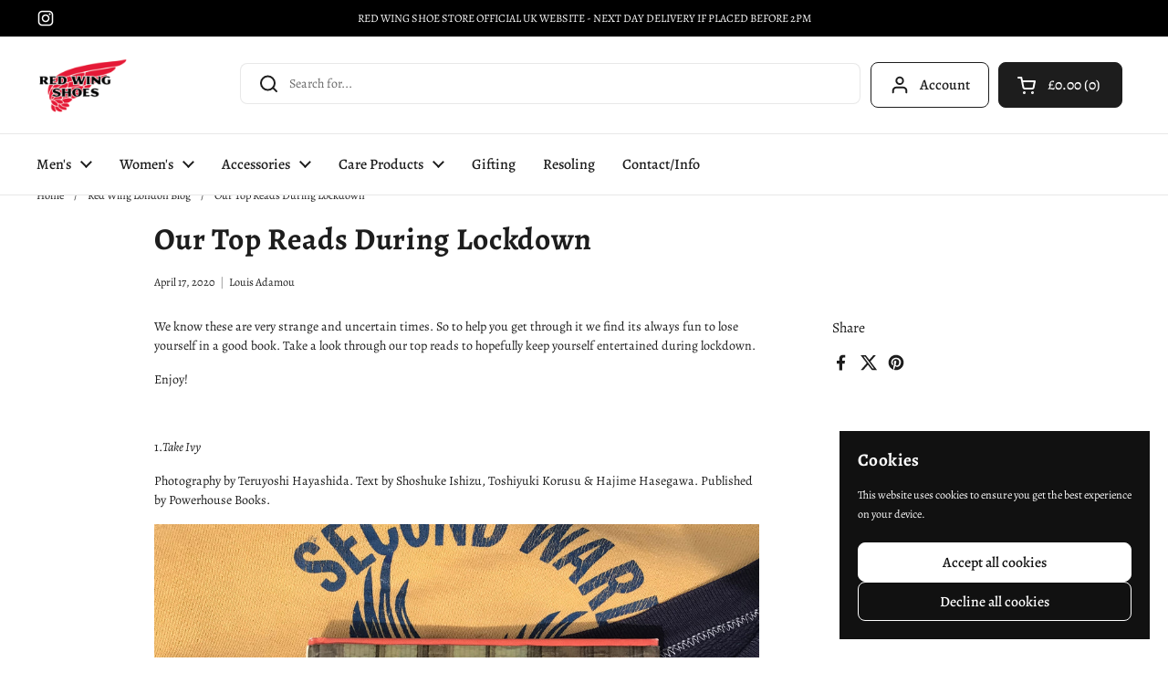

--- FILE ---
content_type: text/html; charset=utf-8
request_url: https://www.redwinglondon.com/blogs/red-wing-london-blog/our-top-reads-during-lockdown
body_size: 30917
content:
<!doctype html>
<html class="no-js" lang="en" dir="ltr">
<head>

	<meta charset="utf-8">
  <meta http-equiv="X-UA-Compatible" content="IE=edge,chrome=1">
  <meta name="viewport" content="width=device-width, initial-scale=1.0, height=device-height, minimum-scale=1.0"><link rel="shortcut icon" href="//www.redwinglondon.com/cdn/shop/files/Red_Wing_London_Logo_1_1_1.png?crop=center&height=48&v=1725742459&width=48" type="image/png" /><title>Our Top Reads During Lockdown &ndash; Red Wing London</title><meta name="description" content="We know these are very strange and uncertain times. So to help you get through it we find its always fun to lose yourself in a good book. Take a look through our top reads to hopefully keep yourself entertained during lockdown.  Enjoy!   1.Take Ivy  Photography by Teruyoshi Hayashida. Text by Shoshuke Ishizu, Toshiyuki">

<meta property="og:site_name" content="Red Wing London">
<meta property="og:url" content="https://www.redwinglondon.com/blogs/red-wing-london-blog/our-top-reads-during-lockdown">
<meta property="og:title" content="Our Top Reads During Lockdown">
<meta property="og:type" content="article">
<meta property="og:description" content="We know these are very strange and uncertain times. So to help you get through it we find its always fun to lose yourself in a good book. Take a look through our top reads to hopefully keep yourself entertained during lockdown.  Enjoy!   1.Take Ivy  Photography by Teruyoshi Hayashida. Text by Shoshuke Ishizu, Toshiyuki"><meta property="og:image" content="http://www.redwinglondon.com/cdn/shop/files/Red_Wing_Logo.png?v=1761051409">
  <meta property="og:image:secure_url" content="https://www.redwinglondon.com/cdn/shop/files/Red_Wing_Logo.png?v=1761051409">
  <meta property="og:image:width" content="500">
  <meta property="og:image:height" content="500"><meta name="twitter:card" content="summary_large_image">
<meta name="twitter:title" content="Our Top Reads During Lockdown">
<meta name="twitter:description" content="We know these are very strange and uncertain times. So to help you get through it we find its always fun to lose yourself in a good book. Take a look through our top reads to hopefully keep yourself entertained during lockdown.  Enjoy!   1.Take Ivy  Photography by Teruyoshi Hayashida. Text by Shoshuke Ishizu, Toshiyuki"><script type="application/ld+json">
  [
    {
      "@context": "https://schema.org",
      "@type": "WebSite",
      "name": "Red Wing London",
      "url": "https:\/\/www.redwinglondon.com"
    },
    {
      "@context": "https://schema.org",
      "@type": "Organization",
      "name": "Red Wing London",
      "url": "https:\/\/www.redwinglondon.com"
    }
  ]
</script>

<script type="application/ld+json">
{
  "@context": "http://schema.org",
  "@type": "BreadcrumbList",
  "itemListElement": [
    {
      "@type": "ListItem",
      "position": 1,
      "name": "Home",
      "item": "https://www.redwinglondon.com"
    },{
        "@type": "ListItem",
        "position": 2,
        "name": "Red Wing London Blog",
        "item": "https://www.redwinglondon.com/blogs/red-wing-london-blog"
      }, {
        "@type": "ListItem",
        "position": 3,
        "name": "Red Wing London Blog",
        "item": "https://www.redwinglondon.com/blogs/red-wing-london-blog/our-top-reads-during-lockdown"
      }]
}
</script><script type="application/ld+json">{"@context":"http:\/\/schema.org\/","@id":"\/blogs\/red-wing-london-blog\/our-top-reads-during-lockdown#article","@type":"Article","mainEntityOfPage":{"@type":"WebPage","@id":"https:\/\/www.redwinglondon.com\/blogs\/red-wing-london-blog\/our-top-reads-during-lockdown"},"articleBody":"We know these are very strange and uncertain times. So to help you get through it we find its always fun to lose yourself in a good book. Take a look through our top reads to hopefully keep yourself entertained during lockdown. \nEnjoy!\n \n1.Take Ivy \nPhotography by Teruyoshi Hayashida. Text by Shoshuke Ishizu, Toshiyuki Korusu \u0026amp; Hajime Hasegawa. Published by Powerhouse Books.\nAlthough there isn't too much of a need to get dressed up currently it doesn't mean you should stop taking inspiration! Originally published in Japan in 1965 Take Ivy gives you an insight into the early days of \"Ivy Style\". A trend that caused the subsequent explosion of influence in the fashionable suburbs of major cities around Japan and eventually the rest of the world. Still as relevant today as it was in '65 its now a must read for lovers of vintage Americana. \n \n2.Into the Wild\nJon Krakauer. Published by Picador Books\n\nKrakauer, a keen adventurer and one of the survivors of the ill-fated 1996 Mt Everest expedition originally reported on the death of Chris McCandless (aka Alexander Supertramp) for the January 1993 issue of Outside magazine. The immense and immediate response led him to write one of the finest non-fiction titles out there. Learn how a fit and extremely determined young man from an affluent East Coast family ended up being found dead in the Alaskan wilderness.\n\n \n3.The American West\nDee Brown. Published by Pocket Books \nIf you want to brush up on your history of how the US pushed forever westward on their way to building the most powerful nation on earth, then look no further! Better known for Bury My Heart At Wounded Knee, Dee Brown again illuminates the history of the American Old West by following the fate of three groups, the settlers, the ranchers and the Native Americans.  \n \n4.Vintage Menswear:A Collection from the Vintage Showroom\nJosh Sims, Roy Luckett \u0026amp; Douglas Gunn. Published by Lawrence King Publishing \n\nThere are many great books out there dedicated to vintage fashion and menswear. However, the reason this is one of our favourites is because the Vintage Showroom have curated such a vast array of trends and styles spanning many decades. From turn of the century sportswear and original Polar expedition suits to French denim, there's something for everyone. You never know, you might be inspired to start documenting your own vintage collection (if you haven't done so already). \n\n \n5.Cabin Porn:Inside \nEdited by Zach Klein, Feature Stories by Freda Moon, Layout \u0026amp; Design by Matt Cassity. Published by Particular Books.\n\nIf ever there was a book to keep you inspired during these uncertain times, it would be this one. Cabin Porn:Inside is filled with personal accounts of people who made their wild ideas and dreams a reality by taking the plunge to build there very own slice of paradise. Each story and each photograph gives you the urge to up sticks, head away and create your own eden.\n\n \nFrom all of us at Red Wing London\nStay Home, Stay Safe, Stay Positive.\n \n \n ","headline":"Our Top Reads During Lockdown","description":"","datePublished":"2020-04-16T17:44:35+01:00","dateModified":"2020-04-17T13:46:00+01:00","author":{"@type":"Person","name":"Louis Adamou"},"publisher":{"@type":"Organization","name":"Red Wing London"}}</script><link rel="canonical" href="https://www.redwinglondon.com/blogs/red-wing-london-blog/our-top-reads-during-lockdown">

  <link rel="preconnect" href="https://cdn.shopify.com"><link rel="preconnect" href="https://fonts.shopifycdn.com" crossorigin><link href="//www.redwinglondon.com/cdn/shop/t/6/assets/theme.css?v=69646378577744532091756994301" as="style" rel="preload"><link href="//www.redwinglondon.com/cdn/shop/t/6/assets/section-header.css?v=51535540884003263151756994301" as="style" rel="preload"><link href="//www.redwinglondon.com/cdn/shop/t/6/assets/section-main-article.css?v=83916564116942852191756994301" as="style" rel="preload">
<link rel="preload" href="//www.redwinglondon.com/cdn/fonts/alegreya/alegreya_n7.94acea1149930a7b242e750715301e9002cdbb09.woff2" as="font" type="font/woff2" crossorigin>
<link rel="preload" href="//www.redwinglondon.com/cdn/fonts/alegreya/alegreya_n4.9d59d35c9865f13cc7223c9847768350c0c7301a.woff2" as="font" type="font/woff2" crossorigin>
<style type="text/css">
@font-face {
  font-family: Alegreya;
  font-weight: 700;
  font-style: normal;
  font-display: swap;
  src: url("//www.redwinglondon.com/cdn/fonts/alegreya/alegreya_n7.94acea1149930a7b242e750715301e9002cdbb09.woff2") format("woff2"),
       url("//www.redwinglondon.com/cdn/fonts/alegreya/alegreya_n7.44924b4ad31cd43b056fd2b37a197352574886fd.woff") format("woff");
}
@font-face {
  font-family: Alegreya;
  font-weight: 400;
  font-style: normal;
  font-display: swap;
  src: url("//www.redwinglondon.com/cdn/fonts/alegreya/alegreya_n4.9d59d35c9865f13cc7223c9847768350c0c7301a.woff2") format("woff2"),
       url("//www.redwinglondon.com/cdn/fonts/alegreya/alegreya_n4.a883043573688913d15d350b7a40349399b2ef99.woff") format("woff");
}
@font-face {
  font-family: Alegreya;
  font-weight: 500;
  font-style: normal;
  font-display: swap;
  src: url("//www.redwinglondon.com/cdn/fonts/alegreya/alegreya_n5.c8117fcafde40aec574fccc47c714183c67f21d2.woff2") format("woff2"),
       url("//www.redwinglondon.com/cdn/fonts/alegreya/alegreya_n5.e801e4581609b8be8eafbd913614dbf5dee5e150.woff") format("woff");
}
@font-face {
  font-family: Alegreya;
  font-weight: 400;
  font-style: italic;
  font-display: swap;
  src: url("//www.redwinglondon.com/cdn/fonts/alegreya/alegreya_i4.8dee6f2ed2ce33b7dc66259131d71ed090011461.woff2") format("woff2"),
       url("//www.redwinglondon.com/cdn/fonts/alegreya/alegreya_i4.f1e64827a79062bc46c078ea2821c6711f0f09ad.woff") format("woff");
}




</style>
<style type="text/css">

  :root {

    /* Direction */
    --direction:ltr;

    /* Font variables */

    --font-stack-headings: Alegreya, serif;
    --font-weight-headings: 700;
    --font-style-headings: normal;

    --font-stack-body: Alegreya, serif;
    --font-weight-body: 400;--font-weight-body-bold: 500;--font-style-body: normal;--font-weight-buttons: var(--font-weight-body-bold);--font-weight-menu: var(--font-weight-body-bold);--base-headings-size: 48;
    --base-headings-line: 1.2;
    --base-headings-spacing: 0.02em;
    --base-body-size: 14;
    --base-body-line: 1.5;
    --base-body-spacing: 0.0em;

    --base-menu-size: 16;

    /* Color variables */

    --color-background-header: #ffffff;
    --color-secondary-background-header: rgba(29, 29, 29, 0.08);
    --color-opacity-background-header: rgba(255, 255, 255, 0);
    --color-text-header: #1d1d1d;
    --color-foreground-header: #ffffff;
    --color-accent-header: #000000;
    --color-foreground-accent-header: #ffffff;
    --color-borders-header: rgba(29, 29, 29, 0.1);

    --color-background-main: #ffffff;
    --color-secondary-background-main: rgba(29, 29, 29, 0.08);
    --color-third-background-main: rgba(29, 29, 29, 0.04);
    --color-fourth-background-main: rgba(29, 29, 29, 0.02);
    --color-opacity-background-main: rgba(255, 255, 255, 0);
    --color-text-main: #1d1d1d;
    --color-foreground-main: #ffffff;
    --color-secondary-text-main: rgba(29, 29, 29, 0.62);
    --color-accent-main: #000000;
    --color-foreground-accent-main: #ffffff;
    --color-borders-main: rgba(29, 29, 29, 0.15);

    --color-background-cards: #ffffff;
    --color-gradient-cards: ;
    --color-text-cards: #1d1d1d;
    --color-foreground-cards: #ffffff;
    --color-secondary-text-cards: rgba(29, 29, 29, 0.6);
    --color-accent-cards: #000000;
    --color-foreground-accent-cards: #ffffff;
    --color-borders-cards: #e1e1e1;

    --color-background-footer: #ffffff;
    --color-text-footer: #000000;
    --color-accent-footer: #298556;
    --color-borders-footer: rgba(0, 0, 0, 0.15);

    --color-borders-forms-primary: rgba(29, 29, 29, 0.3);
    --color-borders-forms-secondary: rgba(29, 29, 29, 0.6);

    /* Borders */

    --border-width-cards: 0px;
    --border-radius-cards: 6px;
    --border-width-buttons: 1px;
    --border-radius-buttons: 8px;
    --border-width-forms: 1px;
    --border-radius-forms: 5px;

    /* Shadows */
    --shadow-x-cards: 0px;
    --shadow-y-cards: 0px;
    --shadow-blur-cards: 0px;
    --color-shadow-cards: rgba(0,0,0,0);
    --shadow-x-buttons: 0px;
    --shadow-y-buttons: 0px;
    --shadow-blur-buttons: 0px;
    --color-shadow-buttons: rgba(0,0,0,0);

    /* Layout */

    --grid-gap-original-base: 26px;
    --theme-max-width: 1360px;
    --container-vertical-space-base: 70px;
    --image-fit-padding: 10%;

  }
  

  .facets__summary, #main select, .sidebar select, .modal-content select {
    background-image: url('data:image/svg+xml;utf8,<svg width="13" height="8" fill="none" xmlns="http://www.w3.org/2000/svg"><path d="M1.414.086 7.9 6.57 6.485 7.985 0 1.5 1.414.086Z" fill="%231d1d1d"/><path d="M12.985 1.515 6.5 8 5.085 6.586 11.571.101l1.414 1.414Z" fill="%231d1d1d"/></svg>');
  }

  .card .star-rating__stars {
    background-image: url('data:image/svg+xml;utf8,<svg width="20" height="13" viewBox="0 0 14 13" fill="none" xmlns="http://www.w3.org/2000/svg"><path d="m7 0 1.572 4.837h5.085l-4.114 2.99 1.572 4.836L7 9.673l-4.114 2.99 1.571-4.837-4.114-2.99h5.085L7 0Z" stroke="%231d1d1d" stroke-width="1"/></svg>');
  }
  .card .star-rating__stars-active {
    background-image: url('data:image/svg+xml;utf8,<svg width="20" height="13" viewBox="0 0 14 13" fill="none" xmlns="http://www.w3.org/2000/svg"><path d="m7 0 1.572 4.837h5.085l-4.114 2.99 1.572 4.836L7 9.673l-4.114 2.99 1.571-4.837-4.114-2.99h5.085L7 0Z" fill="%231d1d1d" stroke-width="0"/></svg>');
  }

  .star-rating__stars {
    background-image: url('data:image/svg+xml;utf8,<svg width="20" height="13" viewBox="0 0 14 13" fill="none" xmlns="http://www.w3.org/2000/svg"><path d="m7 0 1.572 4.837h5.085l-4.114 2.99 1.572 4.836L7 9.673l-4.114 2.99 1.571-4.837-4.114-2.99h5.085L7 0Z" stroke="%231d1d1d" stroke-width="1"/></svg>');
  }
  .star-rating__stars-active {
    background-image: url('data:image/svg+xml;utf8,<svg width="20" height="13" viewBox="0 0 14 13" fill="none" xmlns="http://www.w3.org/2000/svg"><path d="m7 0 1.572 4.837h5.085l-4.114 2.99 1.572 4.836L7 9.673l-4.114 2.99 1.571-4.837-4.114-2.99h5.085L7 0Z" fill="%231d1d1d" stroke-width="0"/></svg>');
  }

  .product-item {}</style>

<style id="root-height">
  :root {
    --window-height: 100vh;
  }
</style>
<script type="text/javascript">
  window.KrownAssetLoader = {
    loadedScripts: new Set(),
    loadScript: function(url) {
      if (this.loadedScripts.has(url)) return;
      this.loadedScripts.add(url);
      const script = document.createElement('script');
      script.src = url;
      script.defer = true;
      document.head.appendChild(script);
    }
  };
</script><link href="//www.redwinglondon.com/cdn/shop/t/6/assets/theme.css?v=69646378577744532091756994301" rel="stylesheet" type="text/css" media="all" />

	<script>window.performance && window.performance.mark && window.performance.mark('shopify.content_for_header.start');</script><meta name="google-site-verification" content="rz3XpA6_Ut13GpRua0gF7NNSxwtPbDDAqi5Z09OZi5o">
<meta name="facebook-domain-verification" content="hzjhckrkmwmt2rnu3noi4t8ib1r4w1">
<meta id="shopify-digital-wallet" name="shopify-digital-wallet" content="/10725654/digital_wallets/dialog">
<meta name="shopify-checkout-api-token" content="4ecc66fc43e309e686a570e6440e67dc">
<meta id="in-context-paypal-metadata" data-shop-id="10725654" data-venmo-supported="false" data-environment="production" data-locale="en_US" data-paypal-v4="true" data-currency="GBP">
<link rel="alternate" type="application/atom+xml" title="Feed" href="/blogs/red-wing-london-blog.atom" />
<script async="async" src="/checkouts/internal/preloads.js?locale=en-GB"></script>
<link rel="preconnect" href="https://shop.app" crossorigin="anonymous">
<script async="async" src="https://shop.app/checkouts/internal/preloads.js?locale=en-GB&shop_id=10725654" crossorigin="anonymous"></script>
<script id="apple-pay-shop-capabilities" type="application/json">{"shopId":10725654,"countryCode":"GB","currencyCode":"GBP","merchantCapabilities":["supports3DS"],"merchantId":"gid:\/\/shopify\/Shop\/10725654","merchantName":"Red Wing London","requiredBillingContactFields":["postalAddress","email","phone"],"requiredShippingContactFields":["postalAddress","email","phone"],"shippingType":"shipping","supportedNetworks":["visa","maestro","masterCard","amex"],"total":{"type":"pending","label":"Red Wing London","amount":"1.00"},"shopifyPaymentsEnabled":true,"supportsSubscriptions":true}</script>
<script id="shopify-features" type="application/json">{"accessToken":"4ecc66fc43e309e686a570e6440e67dc","betas":["rich-media-storefront-analytics"],"domain":"www.redwinglondon.com","predictiveSearch":true,"shopId":10725654,"locale":"en"}</script>
<script>var Shopify = Shopify || {};
Shopify.shop = "red-wing-london.myshopify.com";
Shopify.locale = "en";
Shopify.currency = {"active":"GBP","rate":"1.0"};
Shopify.country = "GB";
Shopify.theme = {"name":"Updated copy of Local","id":181770387842,"schema_name":"Local","schema_version":"3.1.0.1","theme_store_id":1651,"role":"main"};
Shopify.theme.handle = "null";
Shopify.theme.style = {"id":null,"handle":null};
Shopify.cdnHost = "www.redwinglondon.com/cdn";
Shopify.routes = Shopify.routes || {};
Shopify.routes.root = "/";</script>
<script type="module">!function(o){(o.Shopify=o.Shopify||{}).modules=!0}(window);</script>
<script>!function(o){function n(){var o=[];function n(){o.push(Array.prototype.slice.apply(arguments))}return n.q=o,n}var t=o.Shopify=o.Shopify||{};t.loadFeatures=n(),t.autoloadFeatures=n()}(window);</script>
<script>
  window.ShopifyPay = window.ShopifyPay || {};
  window.ShopifyPay.apiHost = "shop.app\/pay";
  window.ShopifyPay.redirectState = null;
</script>
<script id="shop-js-analytics" type="application/json">{"pageType":"article"}</script>
<script defer="defer" async type="module" src="//www.redwinglondon.com/cdn/shopifycloud/shop-js/modules/v2/client.init-shop-cart-sync_C5BV16lS.en.esm.js"></script>
<script defer="defer" async type="module" src="//www.redwinglondon.com/cdn/shopifycloud/shop-js/modules/v2/chunk.common_CygWptCX.esm.js"></script>
<script type="module">
  await import("//www.redwinglondon.com/cdn/shopifycloud/shop-js/modules/v2/client.init-shop-cart-sync_C5BV16lS.en.esm.js");
await import("//www.redwinglondon.com/cdn/shopifycloud/shop-js/modules/v2/chunk.common_CygWptCX.esm.js");

  window.Shopify.SignInWithShop?.initShopCartSync?.({"fedCMEnabled":true,"windoidEnabled":true});

</script>
<script>
  window.Shopify = window.Shopify || {};
  if (!window.Shopify.featureAssets) window.Shopify.featureAssets = {};
  window.Shopify.featureAssets['shop-js'] = {"shop-cart-sync":["modules/v2/client.shop-cart-sync_ZFArdW7E.en.esm.js","modules/v2/chunk.common_CygWptCX.esm.js"],"init-fed-cm":["modules/v2/client.init-fed-cm_CmiC4vf6.en.esm.js","modules/v2/chunk.common_CygWptCX.esm.js"],"shop-button":["modules/v2/client.shop-button_tlx5R9nI.en.esm.js","modules/v2/chunk.common_CygWptCX.esm.js"],"shop-cash-offers":["modules/v2/client.shop-cash-offers_DOA2yAJr.en.esm.js","modules/v2/chunk.common_CygWptCX.esm.js","modules/v2/chunk.modal_D71HUcav.esm.js"],"init-windoid":["modules/v2/client.init-windoid_sURxWdc1.en.esm.js","modules/v2/chunk.common_CygWptCX.esm.js"],"shop-toast-manager":["modules/v2/client.shop-toast-manager_ClPi3nE9.en.esm.js","modules/v2/chunk.common_CygWptCX.esm.js"],"init-shop-email-lookup-coordinator":["modules/v2/client.init-shop-email-lookup-coordinator_B8hsDcYM.en.esm.js","modules/v2/chunk.common_CygWptCX.esm.js"],"init-shop-cart-sync":["modules/v2/client.init-shop-cart-sync_C5BV16lS.en.esm.js","modules/v2/chunk.common_CygWptCX.esm.js"],"avatar":["modules/v2/client.avatar_BTnouDA3.en.esm.js"],"pay-button":["modules/v2/client.pay-button_FdsNuTd3.en.esm.js","modules/v2/chunk.common_CygWptCX.esm.js"],"init-customer-accounts":["modules/v2/client.init-customer-accounts_DxDtT_ad.en.esm.js","modules/v2/client.shop-login-button_C5VAVYt1.en.esm.js","modules/v2/chunk.common_CygWptCX.esm.js","modules/v2/chunk.modal_D71HUcav.esm.js"],"init-shop-for-new-customer-accounts":["modules/v2/client.init-shop-for-new-customer-accounts_ChsxoAhi.en.esm.js","modules/v2/client.shop-login-button_C5VAVYt1.en.esm.js","modules/v2/chunk.common_CygWptCX.esm.js","modules/v2/chunk.modal_D71HUcav.esm.js"],"shop-login-button":["modules/v2/client.shop-login-button_C5VAVYt1.en.esm.js","modules/v2/chunk.common_CygWptCX.esm.js","modules/v2/chunk.modal_D71HUcav.esm.js"],"init-customer-accounts-sign-up":["modules/v2/client.init-customer-accounts-sign-up_CPSyQ0Tj.en.esm.js","modules/v2/client.shop-login-button_C5VAVYt1.en.esm.js","modules/v2/chunk.common_CygWptCX.esm.js","modules/v2/chunk.modal_D71HUcav.esm.js"],"shop-follow-button":["modules/v2/client.shop-follow-button_Cva4Ekp9.en.esm.js","modules/v2/chunk.common_CygWptCX.esm.js","modules/v2/chunk.modal_D71HUcav.esm.js"],"checkout-modal":["modules/v2/client.checkout-modal_BPM8l0SH.en.esm.js","modules/v2/chunk.common_CygWptCX.esm.js","modules/v2/chunk.modal_D71HUcav.esm.js"],"lead-capture":["modules/v2/client.lead-capture_Bi8yE_yS.en.esm.js","modules/v2/chunk.common_CygWptCX.esm.js","modules/v2/chunk.modal_D71HUcav.esm.js"],"shop-login":["modules/v2/client.shop-login_D6lNrXab.en.esm.js","modules/v2/chunk.common_CygWptCX.esm.js","modules/v2/chunk.modal_D71HUcav.esm.js"],"payment-terms":["modules/v2/client.payment-terms_CZxnsJam.en.esm.js","modules/v2/chunk.common_CygWptCX.esm.js","modules/v2/chunk.modal_D71HUcav.esm.js"]};
</script>
<script>(function() {
  var isLoaded = false;
  function asyncLoad() {
    if (isLoaded) return;
    isLoaded = true;
    var urls = ["https:\/\/sellup.herokuapp.com\/upseller.js?shop=red-wing-london.myshopify.com","https:\/\/sellup.herokuapp.com\/kartifyjs\/kartify.js?shop=red-wing-london.myshopify.com"];
    for (var i = 0; i < urls.length; i++) {
      var s = document.createElement('script');
      s.type = 'text/javascript';
      s.async = true;
      s.src = urls[i];
      var x = document.getElementsByTagName('script')[0];
      x.parentNode.insertBefore(s, x);
    }
  };
  if(window.attachEvent) {
    window.attachEvent('onload', asyncLoad);
  } else {
    window.addEventListener('load', asyncLoad, false);
  }
})();</script>
<script id="__st">var __st={"a":10725654,"offset":0,"reqid":"af4ce33c-03fc-4663-94f5-a26dead6fced-1768763585","pageurl":"www.redwinglondon.com\/blogs\/red-wing-london-blog\/our-top-reads-during-lockdown","s":"articles-385727889540","u":"dd42a844a8fe","p":"article","rtyp":"article","rid":385727889540};</script>
<script>window.ShopifyPaypalV4VisibilityTracking = true;</script>
<script id="captcha-bootstrap">!function(){'use strict';const t='contact',e='account',n='new_comment',o=[[t,t],['blogs',n],['comments',n],[t,'customer']],c=[[e,'customer_login'],[e,'guest_login'],[e,'recover_customer_password'],[e,'create_customer']],r=t=>t.map((([t,e])=>`form[action*='/${t}']:not([data-nocaptcha='true']) input[name='form_type'][value='${e}']`)).join(','),a=t=>()=>t?[...document.querySelectorAll(t)].map((t=>t.form)):[];function s(){const t=[...o],e=r(t);return a(e)}const i='password',u='form_key',d=['recaptcha-v3-token','g-recaptcha-response','h-captcha-response',i],f=()=>{try{return window.sessionStorage}catch{return}},m='__shopify_v',_=t=>t.elements[u];function p(t,e,n=!1){try{const o=window.sessionStorage,c=JSON.parse(o.getItem(e)),{data:r}=function(t){const{data:e,action:n}=t;return t[m]||n?{data:e,action:n}:{data:t,action:n}}(c);for(const[e,n]of Object.entries(r))t.elements[e]&&(t.elements[e].value=n);n&&o.removeItem(e)}catch(o){console.error('form repopulation failed',{error:o})}}const l='form_type',E='cptcha';function T(t){t.dataset[E]=!0}const w=window,h=w.document,L='Shopify',v='ce_forms',y='captcha';let A=!1;((t,e)=>{const n=(g='f06e6c50-85a8-45c8-87d0-21a2b65856fe',I='https://cdn.shopify.com/shopifycloud/storefront-forms-hcaptcha/ce_storefront_forms_captcha_hcaptcha.v1.5.2.iife.js',D={infoText:'Protected by hCaptcha',privacyText:'Privacy',termsText:'Terms'},(t,e,n)=>{const o=w[L][v],c=o.bindForm;if(c)return c(t,g,e,D).then(n);var r;o.q.push([[t,g,e,D],n]),r=I,A||(h.body.append(Object.assign(h.createElement('script'),{id:'captcha-provider',async:!0,src:r})),A=!0)});var g,I,D;w[L]=w[L]||{},w[L][v]=w[L][v]||{},w[L][v].q=[],w[L][y]=w[L][y]||{},w[L][y].protect=function(t,e){n(t,void 0,e),T(t)},Object.freeze(w[L][y]),function(t,e,n,w,h,L){const[v,y,A,g]=function(t,e,n){const i=e?o:[],u=t?c:[],d=[...i,...u],f=r(d),m=r(i),_=r(d.filter((([t,e])=>n.includes(e))));return[a(f),a(m),a(_),s()]}(w,h,L),I=t=>{const e=t.target;return e instanceof HTMLFormElement?e:e&&e.form},D=t=>v().includes(t);t.addEventListener('submit',(t=>{const e=I(t);if(!e)return;const n=D(e)&&!e.dataset.hcaptchaBound&&!e.dataset.recaptchaBound,o=_(e),c=g().includes(e)&&(!o||!o.value);(n||c)&&t.preventDefault(),c&&!n&&(function(t){try{if(!f())return;!function(t){const e=f();if(!e)return;const n=_(t);if(!n)return;const o=n.value;o&&e.removeItem(o)}(t);const e=Array.from(Array(32),(()=>Math.random().toString(36)[2])).join('');!function(t,e){_(t)||t.append(Object.assign(document.createElement('input'),{type:'hidden',name:u})),t.elements[u].value=e}(t,e),function(t,e){const n=f();if(!n)return;const o=[...t.querySelectorAll(`input[type='${i}']`)].map((({name:t})=>t)),c=[...d,...o],r={};for(const[a,s]of new FormData(t).entries())c.includes(a)||(r[a]=s);n.setItem(e,JSON.stringify({[m]:1,action:t.action,data:r}))}(t,e)}catch(e){console.error('failed to persist form',e)}}(e),e.submit())}));const S=(t,e)=>{t&&!t.dataset[E]&&(n(t,e.some((e=>e===t))),T(t))};for(const o of['focusin','change'])t.addEventListener(o,(t=>{const e=I(t);D(e)&&S(e,y())}));const B=e.get('form_key'),M=e.get(l),P=B&&M;t.addEventListener('DOMContentLoaded',(()=>{const t=y();if(P)for(const e of t)e.elements[l].value===M&&p(e,B);[...new Set([...A(),...v().filter((t=>'true'===t.dataset.shopifyCaptcha))])].forEach((e=>S(e,t)))}))}(h,new URLSearchParams(w.location.search),n,t,e,['guest_login'])})(!0,!0)}();</script>
<script integrity="sha256-4kQ18oKyAcykRKYeNunJcIwy7WH5gtpwJnB7kiuLZ1E=" data-source-attribution="shopify.loadfeatures" defer="defer" src="//www.redwinglondon.com/cdn/shopifycloud/storefront/assets/storefront/load_feature-a0a9edcb.js" crossorigin="anonymous"></script>
<script crossorigin="anonymous" defer="defer" src="//www.redwinglondon.com/cdn/shopifycloud/storefront/assets/shopify_pay/storefront-65b4c6d7.js?v=20250812"></script>
<script data-source-attribution="shopify.dynamic_checkout.dynamic.init">var Shopify=Shopify||{};Shopify.PaymentButton=Shopify.PaymentButton||{isStorefrontPortableWallets:!0,init:function(){window.Shopify.PaymentButton.init=function(){};var t=document.createElement("script");t.src="https://www.redwinglondon.com/cdn/shopifycloud/portable-wallets/latest/portable-wallets.en.js",t.type="module",document.head.appendChild(t)}};
</script>
<script data-source-attribution="shopify.dynamic_checkout.buyer_consent">
  function portableWalletsHideBuyerConsent(e){var t=document.getElementById("shopify-buyer-consent"),n=document.getElementById("shopify-subscription-policy-button");t&&n&&(t.classList.add("hidden"),t.setAttribute("aria-hidden","true"),n.removeEventListener("click",e))}function portableWalletsShowBuyerConsent(e){var t=document.getElementById("shopify-buyer-consent"),n=document.getElementById("shopify-subscription-policy-button");t&&n&&(t.classList.remove("hidden"),t.removeAttribute("aria-hidden"),n.addEventListener("click",e))}window.Shopify?.PaymentButton&&(window.Shopify.PaymentButton.hideBuyerConsent=portableWalletsHideBuyerConsent,window.Shopify.PaymentButton.showBuyerConsent=portableWalletsShowBuyerConsent);
</script>
<script data-source-attribution="shopify.dynamic_checkout.cart.bootstrap">document.addEventListener("DOMContentLoaded",(function(){function t(){return document.querySelector("shopify-accelerated-checkout-cart, shopify-accelerated-checkout")}if(t())Shopify.PaymentButton.init();else{new MutationObserver((function(e,n){t()&&(Shopify.PaymentButton.init(),n.disconnect())})).observe(document.body,{childList:!0,subtree:!0})}}));
</script>
<script id='scb4127' type='text/javascript' async='' src='https://www.redwinglondon.com/cdn/shopifycloud/privacy-banner/storefront-banner.js'></script><link id="shopify-accelerated-checkout-styles" rel="stylesheet" media="screen" href="https://www.redwinglondon.com/cdn/shopifycloud/portable-wallets/latest/accelerated-checkout-backwards-compat.css" crossorigin="anonymous">
<style id="shopify-accelerated-checkout-cart">
        #shopify-buyer-consent {
  margin-top: 1em;
  display: inline-block;
  width: 100%;
}

#shopify-buyer-consent.hidden {
  display: none;
}

#shopify-subscription-policy-button {
  background: none;
  border: none;
  padding: 0;
  text-decoration: underline;
  font-size: inherit;
  cursor: pointer;
}

#shopify-subscription-policy-button::before {
  box-shadow: none;
}

      </style>

<script>window.performance && window.performance.mark && window.performance.mark('shopify.content_for_header.end');</script>

  <script>
    const rbi = [];
    const ribSetSize = (img) => {
      if ( img.offsetWidth / img.dataset.ratio < img.offsetHeight ) {
        img.setAttribute('sizes', `${Math.ceil(img.offsetHeight * img.dataset.ratio)}px`);
      } else {
        img.setAttribute('sizes', `${Math.ceil(img.offsetWidth)}px`);
      }
    }
    const debounce = (fn, wait) => {
      let t;
      return (...args) => {
        clearTimeout(t);
        t = setTimeout(() => fn.apply(this, args), wait);
      };
    }
    window.KEYCODES = {
      TAB: 9,
      ESC: 27,
      DOWN: 40,
      RIGHT: 39,
      UP: 38,
      LEFT: 37,
      RETURN: 13
    };
    window.addEventListener('resize', debounce(()=>{
      for ( let img of rbi ) {
        ribSetSize(img);
      }
    }, 250));
  </script><noscript>
    <link rel="stylesheet" href="//www.redwinglondon.com/cdn/shop/t/6/assets/theme-noscript.css?v=42099867224588620941756994301">
  </noscript>

<link href="https://monorail-edge.shopifysvc.com" rel="dns-prefetch">
<script>(function(){if ("sendBeacon" in navigator && "performance" in window) {try {var session_token_from_headers = performance.getEntriesByType('navigation')[0].serverTiming.find(x => x.name == '_s').description;} catch {var session_token_from_headers = undefined;}var session_cookie_matches = document.cookie.match(/_shopify_s=([^;]*)/);var session_token_from_cookie = session_cookie_matches && session_cookie_matches.length === 2 ? session_cookie_matches[1] : "";var session_token = session_token_from_headers || session_token_from_cookie || "";function handle_abandonment_event(e) {var entries = performance.getEntries().filter(function(entry) {return /monorail-edge.shopifysvc.com/.test(entry.name);});if (!window.abandonment_tracked && entries.length === 0) {window.abandonment_tracked = true;var currentMs = Date.now();var navigation_start = performance.timing.navigationStart;var payload = {shop_id: 10725654,url: window.location.href,navigation_start,duration: currentMs - navigation_start,session_token,page_type: "article"};window.navigator.sendBeacon("https://monorail-edge.shopifysvc.com/v1/produce", JSON.stringify({schema_id: "online_store_buyer_site_abandonment/1.1",payload: payload,metadata: {event_created_at_ms: currentMs,event_sent_at_ms: currentMs}}));}}window.addEventListener('pagehide', handle_abandonment_event);}}());</script>
<script id="web-pixels-manager-setup">(function e(e,d,r,n,o){if(void 0===o&&(o={}),!Boolean(null===(a=null===(i=window.Shopify)||void 0===i?void 0:i.analytics)||void 0===a?void 0:a.replayQueue)){var i,a;window.Shopify=window.Shopify||{};var t=window.Shopify;t.analytics=t.analytics||{};var s=t.analytics;s.replayQueue=[],s.publish=function(e,d,r){return s.replayQueue.push([e,d,r]),!0};try{self.performance.mark("wpm:start")}catch(e){}var l=function(){var e={modern:/Edge?\/(1{2}[4-9]|1[2-9]\d|[2-9]\d{2}|\d{4,})\.\d+(\.\d+|)|Firefox\/(1{2}[4-9]|1[2-9]\d|[2-9]\d{2}|\d{4,})\.\d+(\.\d+|)|Chrom(ium|e)\/(9{2}|\d{3,})\.\d+(\.\d+|)|(Maci|X1{2}).+ Version\/(15\.\d+|(1[6-9]|[2-9]\d|\d{3,})\.\d+)([,.]\d+|)( \(\w+\)|)( Mobile\/\w+|) Safari\/|Chrome.+OPR\/(9{2}|\d{3,})\.\d+\.\d+|(CPU[ +]OS|iPhone[ +]OS|CPU[ +]iPhone|CPU IPhone OS|CPU iPad OS)[ +]+(15[._]\d+|(1[6-9]|[2-9]\d|\d{3,})[._]\d+)([._]\d+|)|Android:?[ /-](13[3-9]|1[4-9]\d|[2-9]\d{2}|\d{4,})(\.\d+|)(\.\d+|)|Android.+Firefox\/(13[5-9]|1[4-9]\d|[2-9]\d{2}|\d{4,})\.\d+(\.\d+|)|Android.+Chrom(ium|e)\/(13[3-9]|1[4-9]\d|[2-9]\d{2}|\d{4,})\.\d+(\.\d+|)|SamsungBrowser\/([2-9]\d|\d{3,})\.\d+/,legacy:/Edge?\/(1[6-9]|[2-9]\d|\d{3,})\.\d+(\.\d+|)|Firefox\/(5[4-9]|[6-9]\d|\d{3,})\.\d+(\.\d+|)|Chrom(ium|e)\/(5[1-9]|[6-9]\d|\d{3,})\.\d+(\.\d+|)([\d.]+$|.*Safari\/(?![\d.]+ Edge\/[\d.]+$))|(Maci|X1{2}).+ Version\/(10\.\d+|(1[1-9]|[2-9]\d|\d{3,})\.\d+)([,.]\d+|)( \(\w+\)|)( Mobile\/\w+|) Safari\/|Chrome.+OPR\/(3[89]|[4-9]\d|\d{3,})\.\d+\.\d+|(CPU[ +]OS|iPhone[ +]OS|CPU[ +]iPhone|CPU IPhone OS|CPU iPad OS)[ +]+(10[._]\d+|(1[1-9]|[2-9]\d|\d{3,})[._]\d+)([._]\d+|)|Android:?[ /-](13[3-9]|1[4-9]\d|[2-9]\d{2}|\d{4,})(\.\d+|)(\.\d+|)|Mobile Safari.+OPR\/([89]\d|\d{3,})\.\d+\.\d+|Android.+Firefox\/(13[5-9]|1[4-9]\d|[2-9]\d{2}|\d{4,})\.\d+(\.\d+|)|Android.+Chrom(ium|e)\/(13[3-9]|1[4-9]\d|[2-9]\d{2}|\d{4,})\.\d+(\.\d+|)|Android.+(UC? ?Browser|UCWEB|U3)[ /]?(15\.([5-9]|\d{2,})|(1[6-9]|[2-9]\d|\d{3,})\.\d+)\.\d+|SamsungBrowser\/(5\.\d+|([6-9]|\d{2,})\.\d+)|Android.+MQ{2}Browser\/(14(\.(9|\d{2,})|)|(1[5-9]|[2-9]\d|\d{3,})(\.\d+|))(\.\d+|)|K[Aa][Ii]OS\/(3\.\d+|([4-9]|\d{2,})\.\d+)(\.\d+|)/},d=e.modern,r=e.legacy,n=navigator.userAgent;return n.match(d)?"modern":n.match(r)?"legacy":"unknown"}(),u="modern"===l?"modern":"legacy",c=(null!=n?n:{modern:"",legacy:""})[u],f=function(e){return[e.baseUrl,"/wpm","/b",e.hashVersion,"modern"===e.buildTarget?"m":"l",".js"].join("")}({baseUrl:d,hashVersion:r,buildTarget:u}),m=function(e){var d=e.version,r=e.bundleTarget,n=e.surface,o=e.pageUrl,i=e.monorailEndpoint;return{emit:function(e){var a=e.status,t=e.errorMsg,s=(new Date).getTime(),l=JSON.stringify({metadata:{event_sent_at_ms:s},events:[{schema_id:"web_pixels_manager_load/3.1",payload:{version:d,bundle_target:r,page_url:o,status:a,surface:n,error_msg:t},metadata:{event_created_at_ms:s}}]});if(!i)return console&&console.warn&&console.warn("[Web Pixels Manager] No Monorail endpoint provided, skipping logging."),!1;try{return self.navigator.sendBeacon.bind(self.navigator)(i,l)}catch(e){}var u=new XMLHttpRequest;try{return u.open("POST",i,!0),u.setRequestHeader("Content-Type","text/plain"),u.send(l),!0}catch(e){return console&&console.warn&&console.warn("[Web Pixels Manager] Got an unhandled error while logging to Monorail."),!1}}}}({version:r,bundleTarget:l,surface:e.surface,pageUrl:self.location.href,monorailEndpoint:e.monorailEndpoint});try{o.browserTarget=l,function(e){var d=e.src,r=e.async,n=void 0===r||r,o=e.onload,i=e.onerror,a=e.sri,t=e.scriptDataAttributes,s=void 0===t?{}:t,l=document.createElement("script"),u=document.querySelector("head"),c=document.querySelector("body");if(l.async=n,l.src=d,a&&(l.integrity=a,l.crossOrigin="anonymous"),s)for(var f in s)if(Object.prototype.hasOwnProperty.call(s,f))try{l.dataset[f]=s[f]}catch(e){}if(o&&l.addEventListener("load",o),i&&l.addEventListener("error",i),u)u.appendChild(l);else{if(!c)throw new Error("Did not find a head or body element to append the script");c.appendChild(l)}}({src:f,async:!0,onload:function(){if(!function(){var e,d;return Boolean(null===(d=null===(e=window.Shopify)||void 0===e?void 0:e.analytics)||void 0===d?void 0:d.initialized)}()){var d=window.webPixelsManager.init(e)||void 0;if(d){var r=window.Shopify.analytics;r.replayQueue.forEach((function(e){var r=e[0],n=e[1],o=e[2];d.publishCustomEvent(r,n,o)})),r.replayQueue=[],r.publish=d.publishCustomEvent,r.visitor=d.visitor,r.initialized=!0}}},onerror:function(){return m.emit({status:"failed",errorMsg:"".concat(f," has failed to load")})},sri:function(e){var d=/^sha384-[A-Za-z0-9+/=]+$/;return"string"==typeof e&&d.test(e)}(c)?c:"",scriptDataAttributes:o}),m.emit({status:"loading"})}catch(e){m.emit({status:"failed",errorMsg:(null==e?void 0:e.message)||"Unknown error"})}}})({shopId: 10725654,storefrontBaseUrl: "https://www.redwinglondon.com",extensionsBaseUrl: "https://extensions.shopifycdn.com/cdn/shopifycloud/web-pixels-manager",monorailEndpoint: "https://monorail-edge.shopifysvc.com/unstable/produce_batch",surface: "storefront-renderer",enabledBetaFlags: ["2dca8a86"],webPixelsConfigList: [{"id":"226099332","configuration":"{\"config\":\"{\\\"pixel_id\\\":\\\"G-13EDTM15TZ\\\",\\\"target_country\\\":\\\"GB\\\",\\\"gtag_events\\\":[{\\\"type\\\":\\\"search\\\",\\\"action_label\\\":[\\\"G-13EDTM15TZ\\\",\\\"AW-936761355\\\/Z-oVCNiK7osBEIuw174D\\\"]},{\\\"type\\\":\\\"begin_checkout\\\",\\\"action_label\\\":[\\\"G-13EDTM15TZ\\\",\\\"AW-936761355\\\/82O9CNWK7osBEIuw174D\\\"]},{\\\"type\\\":\\\"view_item\\\",\\\"action_label\\\":[\\\"G-13EDTM15TZ\\\",\\\"AW-936761355\\\/Yb6ECM-K7osBEIuw174D\\\",\\\"MC-LFKREF7NDJ\\\"]},{\\\"type\\\":\\\"purchase\\\",\\\"action_label\\\":[\\\"G-13EDTM15TZ\\\",\\\"AW-936761355\\\/wOMiCMyK7osBEIuw174D\\\",\\\"MC-LFKREF7NDJ\\\"]},{\\\"type\\\":\\\"page_view\\\",\\\"action_label\\\":[\\\"G-13EDTM15TZ\\\",\\\"AW-936761355\\\/QwatCMmK7osBEIuw174D\\\",\\\"MC-LFKREF7NDJ\\\"]},{\\\"type\\\":\\\"add_payment_info\\\",\\\"action_label\\\":[\\\"G-13EDTM15TZ\\\",\\\"AW-936761355\\\/Jj8YCPmK7osBEIuw174D\\\"]},{\\\"type\\\":\\\"add_to_cart\\\",\\\"action_label\\\":[\\\"G-13EDTM15TZ\\\",\\\"AW-936761355\\\/MqPoCNKK7osBEIuw174D\\\"]}],\\\"enable_monitoring_mode\\\":false}\"}","eventPayloadVersion":"v1","runtimeContext":"OPEN","scriptVersion":"b2a88bafab3e21179ed38636efcd8a93","type":"APP","apiClientId":1780363,"privacyPurposes":[],"dataSharingAdjustments":{"protectedCustomerApprovalScopes":["read_customer_address","read_customer_email","read_customer_name","read_customer_personal_data","read_customer_phone"]}},{"id":"86737028","configuration":"{\"pixel_id\":\"1705957660322728\",\"pixel_type\":\"facebook_pixel\"}","eventPayloadVersion":"v1","runtimeContext":"OPEN","scriptVersion":"ca16bc87fe92b6042fbaa3acc2fbdaa6","type":"APP","apiClientId":2329312,"privacyPurposes":["ANALYTICS","MARKETING","SALE_OF_DATA"],"dataSharingAdjustments":{"protectedCustomerApprovalScopes":["read_customer_address","read_customer_email","read_customer_name","read_customer_personal_data","read_customer_phone"]}},{"id":"161644930","eventPayloadVersion":"v1","runtimeContext":"LAX","scriptVersion":"1","type":"CUSTOM","privacyPurposes":["MARKETING"],"name":"Meta pixel (migrated)"},{"id":"shopify-app-pixel","configuration":"{}","eventPayloadVersion":"v1","runtimeContext":"STRICT","scriptVersion":"0450","apiClientId":"shopify-pixel","type":"APP","privacyPurposes":["ANALYTICS","MARKETING"]},{"id":"shopify-custom-pixel","eventPayloadVersion":"v1","runtimeContext":"LAX","scriptVersion":"0450","apiClientId":"shopify-pixel","type":"CUSTOM","privacyPurposes":["ANALYTICS","MARKETING"]}],isMerchantRequest: false,initData: {"shop":{"name":"Red Wing London","paymentSettings":{"currencyCode":"GBP"},"myshopifyDomain":"red-wing-london.myshopify.com","countryCode":"GB","storefrontUrl":"https:\/\/www.redwinglondon.com"},"customer":null,"cart":null,"checkout":null,"productVariants":[],"purchasingCompany":null},},"https://www.redwinglondon.com/cdn","fcfee988w5aeb613cpc8e4bc33m6693e112",{"modern":"","legacy":""},{"shopId":"10725654","storefrontBaseUrl":"https:\/\/www.redwinglondon.com","extensionBaseUrl":"https:\/\/extensions.shopifycdn.com\/cdn\/shopifycloud\/web-pixels-manager","surface":"storefront-renderer","enabledBetaFlags":"[\"2dca8a86\"]","isMerchantRequest":"false","hashVersion":"fcfee988w5aeb613cpc8e4bc33m6693e112","publish":"custom","events":"[[\"page_viewed\",{}]]"});</script><script>
  window.ShopifyAnalytics = window.ShopifyAnalytics || {};
  window.ShopifyAnalytics.meta = window.ShopifyAnalytics.meta || {};
  window.ShopifyAnalytics.meta.currency = 'GBP';
  var meta = {"page":{"pageType":"article","resourceType":"article","resourceId":385727889540,"requestId":"af4ce33c-03fc-4663-94f5-a26dead6fced-1768763585"}};
  for (var attr in meta) {
    window.ShopifyAnalytics.meta[attr] = meta[attr];
  }
</script>
<script class="analytics">
  (function () {
    var customDocumentWrite = function(content) {
      var jquery = null;

      if (window.jQuery) {
        jquery = window.jQuery;
      } else if (window.Checkout && window.Checkout.$) {
        jquery = window.Checkout.$;
      }

      if (jquery) {
        jquery('body').append(content);
      }
    };

    var hasLoggedConversion = function(token) {
      if (token) {
        return document.cookie.indexOf('loggedConversion=' + token) !== -1;
      }
      return false;
    }

    var setCookieIfConversion = function(token) {
      if (token) {
        var twoMonthsFromNow = new Date(Date.now());
        twoMonthsFromNow.setMonth(twoMonthsFromNow.getMonth() + 2);

        document.cookie = 'loggedConversion=' + token + '; expires=' + twoMonthsFromNow;
      }
    }

    var trekkie = window.ShopifyAnalytics.lib = window.trekkie = window.trekkie || [];
    if (trekkie.integrations) {
      return;
    }
    trekkie.methods = [
      'identify',
      'page',
      'ready',
      'track',
      'trackForm',
      'trackLink'
    ];
    trekkie.factory = function(method) {
      return function() {
        var args = Array.prototype.slice.call(arguments);
        args.unshift(method);
        trekkie.push(args);
        return trekkie;
      };
    };
    for (var i = 0; i < trekkie.methods.length; i++) {
      var key = trekkie.methods[i];
      trekkie[key] = trekkie.factory(key);
    }
    trekkie.load = function(config) {
      trekkie.config = config || {};
      trekkie.config.initialDocumentCookie = document.cookie;
      var first = document.getElementsByTagName('script')[0];
      var script = document.createElement('script');
      script.type = 'text/javascript';
      script.onerror = function(e) {
        var scriptFallback = document.createElement('script');
        scriptFallback.type = 'text/javascript';
        scriptFallback.onerror = function(error) {
                var Monorail = {
      produce: function produce(monorailDomain, schemaId, payload) {
        var currentMs = new Date().getTime();
        var event = {
          schema_id: schemaId,
          payload: payload,
          metadata: {
            event_created_at_ms: currentMs,
            event_sent_at_ms: currentMs
          }
        };
        return Monorail.sendRequest("https://" + monorailDomain + "/v1/produce", JSON.stringify(event));
      },
      sendRequest: function sendRequest(endpointUrl, payload) {
        // Try the sendBeacon API
        if (window && window.navigator && typeof window.navigator.sendBeacon === 'function' && typeof window.Blob === 'function' && !Monorail.isIos12()) {
          var blobData = new window.Blob([payload], {
            type: 'text/plain'
          });

          if (window.navigator.sendBeacon(endpointUrl, blobData)) {
            return true;
          } // sendBeacon was not successful

        } // XHR beacon

        var xhr = new XMLHttpRequest();

        try {
          xhr.open('POST', endpointUrl);
          xhr.setRequestHeader('Content-Type', 'text/plain');
          xhr.send(payload);
        } catch (e) {
          console.log(e);
        }

        return false;
      },
      isIos12: function isIos12() {
        return window.navigator.userAgent.lastIndexOf('iPhone; CPU iPhone OS 12_') !== -1 || window.navigator.userAgent.lastIndexOf('iPad; CPU OS 12_') !== -1;
      }
    };
    Monorail.produce('monorail-edge.shopifysvc.com',
      'trekkie_storefront_load_errors/1.1',
      {shop_id: 10725654,
      theme_id: 181770387842,
      app_name: "storefront",
      context_url: window.location.href,
      source_url: "//www.redwinglondon.com/cdn/s/trekkie.storefront.cd680fe47e6c39ca5d5df5f0a32d569bc48c0f27.min.js"});

        };
        scriptFallback.async = true;
        scriptFallback.src = '//www.redwinglondon.com/cdn/s/trekkie.storefront.cd680fe47e6c39ca5d5df5f0a32d569bc48c0f27.min.js';
        first.parentNode.insertBefore(scriptFallback, first);
      };
      script.async = true;
      script.src = '//www.redwinglondon.com/cdn/s/trekkie.storefront.cd680fe47e6c39ca5d5df5f0a32d569bc48c0f27.min.js';
      first.parentNode.insertBefore(script, first);
    };
    trekkie.load(
      {"Trekkie":{"appName":"storefront","development":false,"defaultAttributes":{"shopId":10725654,"isMerchantRequest":null,"themeId":181770387842,"themeCityHash":"16347106477047075628","contentLanguage":"en","currency":"GBP","eventMetadataId":"a8ed834b-259e-4f10-b89d-ae6ecb382c07"},"isServerSideCookieWritingEnabled":true,"monorailRegion":"shop_domain","enabledBetaFlags":["65f19447"]},"Session Attribution":{},"S2S":{"facebookCapiEnabled":false,"source":"trekkie-storefront-renderer","apiClientId":580111}}
    );

    var loaded = false;
    trekkie.ready(function() {
      if (loaded) return;
      loaded = true;

      window.ShopifyAnalytics.lib = window.trekkie;

      var originalDocumentWrite = document.write;
      document.write = customDocumentWrite;
      try { window.ShopifyAnalytics.merchantGoogleAnalytics.call(this); } catch(error) {};
      document.write = originalDocumentWrite;

      window.ShopifyAnalytics.lib.page(null,{"pageType":"article","resourceType":"article","resourceId":385727889540,"requestId":"af4ce33c-03fc-4663-94f5-a26dead6fced-1768763585","shopifyEmitted":true});

      var match = window.location.pathname.match(/checkouts\/(.+)\/(thank_you|post_purchase)/)
      var token = match? match[1]: undefined;
      if (!hasLoggedConversion(token)) {
        setCookieIfConversion(token);
        
      }
    });


        var eventsListenerScript = document.createElement('script');
        eventsListenerScript.async = true;
        eventsListenerScript.src = "//www.redwinglondon.com/cdn/shopifycloud/storefront/assets/shop_events_listener-3da45d37.js";
        document.getElementsByTagName('head')[0].appendChild(eventsListenerScript);

})();</script>
  <script>
  if (!window.ga || (window.ga && typeof window.ga !== 'function')) {
    window.ga = function ga() {
      (window.ga.q = window.ga.q || []).push(arguments);
      if (window.Shopify && window.Shopify.analytics && typeof window.Shopify.analytics.publish === 'function') {
        window.Shopify.analytics.publish("ga_stub_called", {}, {sendTo: "google_osp_migration"});
      }
      console.error("Shopify's Google Analytics stub called with:", Array.from(arguments), "\nSee https://help.shopify.com/manual/promoting-marketing/pixels/pixel-migration#google for more information.");
    };
    if (window.Shopify && window.Shopify.analytics && typeof window.Shopify.analytics.publish === 'function') {
      window.Shopify.analytics.publish("ga_stub_initialized", {}, {sendTo: "google_osp_migration"});
    }
  }
</script>
<script
  defer
  src="https://www.redwinglondon.com/cdn/shopifycloud/perf-kit/shopify-perf-kit-3.0.4.min.js"
  data-application="storefront-renderer"
  data-shop-id="10725654"
  data-render-region="gcp-us-east1"
  data-page-type="article"
  data-theme-instance-id="181770387842"
  data-theme-name="Local"
  data-theme-version="3.1.0.1"
  data-monorail-region="shop_domain"
  data-resource-timing-sampling-rate="10"
  data-shs="true"
  data-shs-beacon="true"
  data-shs-export-with-fetch="true"
  data-shs-logs-sample-rate="1"
  data-shs-beacon-endpoint="https://www.redwinglondon.com/api/collect"
></script>
</head>

<body id="our-top-reads-during-lockdown" class="no-touchevents 
   
  template-article template-article 
  
  
  
   sidebars-has-scrollbars 
">

  <script type="text/javascript">
    if ( 'ontouchstart' in window || window.DocumentTouch && document instanceof DocumentTouch ) { document.querySelector('body').classList.remove('no-touchevents'); document.querySelector('body').classList.add('touchevents'); } 
  </script>

  <a href="#main" class="visually-hidden skip-to-content" tabindex="0" data-js-inert>Skip to content</a>
  <div id="screen-reader-info" aria-live="polite" class="visually-hidden"></div>

  <link href="//www.redwinglondon.com/cdn/shop/t/6/assets/section-header.css?v=51535540884003263151756994301" rel="stylesheet" type="text/css" media="all" /><!-- BEGIN sections: header-group -->
<div id="shopify-section-sections--25441817821570__announcement" class="shopify-section shopify-section-group-header-group mount-announcement-bar"><announcement-bar id="announcement-sections--25441817821570__announcement" style="display:block" data-js-inert>
    <div class="container--large">
      <div class="announcement-bar">
        <div class="announcement-bar__social-icons lap-hide"><div class="social-icons"><a href="https://www.instagram.com/redwinglondon/?hl=en" target="_blank">
      <span class="visually-hidden">Instagram</span>
      <span class="icon" aria-hidden="true"><svg fill="none" height="120" viewBox="0 0 120 120" width="120" xmlns="http://www.w3.org/2000/svg"><path d="m60 10c-13.606 0-15.2957.0667-20.6092.289-5.3357.2668-8.9595 1.0894-12.1387 2.3344-3.2903 1.2895-6.0916 3.0013-8.8484 5.7803-2.779 2.7568-4.5131 5.5581-5.7803 8.8484-1.245 3.1792-2.0676 6.803-2.3344 12.1387-.2445 5.3357-.289 7.0254-.289 20.6092s.0667 15.2957.289 20.6092c.2668 5.3357 1.0894 8.9595 2.3344 12.1387 1.2895 3.2903 3.0013 6.0916 5.7803 8.8481 2.7568 2.779 5.5581 4.513 8.8484 5.781 3.1792 1.222 6.8253 2.067 12.1387 2.334 5.3357.245 7.0254.289 20.6092.289s15.2957-.067 20.6092-.289c5.3357-.267 8.9595-1.112 12.1387-2.334 3.2903-1.29 6.0916-3.002 8.8481-5.781 2.779-2.7565 4.513-5.5578 5.781-8.8481 1.222-3.1792 2.067-6.8253 2.334-12.1387.245-5.3357.289-7.0254.289-20.6092s-.067-15.2957-.289-20.6092c-.267-5.3357-1.112-8.9817-2.334-12.1387-1.29-3.2903-3.002-6.0916-5.781-8.8484-2.7565-2.779-5.5578-4.5131-8.8481-5.7803-3.1792-1.245-6.8253-2.0676-12.1387-2.3344-5.3135-.2445-7.0032-.289-20.6092-.289zm0 9.004c13.3615 0 14.94.0667 20.2312.289 4.8688.2223 7.5145 1.0449 9.2708 1.7341 2.3566.9115 3.9795 1.9787 5.7581 3.735 1.7341 1.7341 2.8235 3.4015 3.735 5.7581.6892 1.7564 1.5119 4.402 1.7339 9.2708.223 5.269.289 6.8697.289 20.2312s-.066 14.94-.311 20.2312c-.267 4.8689-1.0672 7.5145-1.7564 9.2708-.9559 2.3566-2.0008 3.9796-3.7572 5.7581-1.7563 1.7342-3.446 2.8235-5.7581 3.735-1.7341.6892-4.4242 1.5117-9.3152 1.7337-5.3135.223-6.8698.289-20.2535.289s-14.94-.066-20.2534-.311c-4.8689-.267-7.559-1.0669-9.3153-1.7561-2.3788-.956-4.0018-2.0009-5.7581-3.7573-1.7563-1.7563-2.8902-3.4459-3.735-5.7581-.7114-1.7341-1.5118-4.4242-1.7563-9.3152-.1779-5.2468-.2668-6.8697-.2668-20.1868 0-13.317.0889-14.9399.2668-20.2534.2668-4.8911 1.0671-7.5589 1.7563-9.3153.8671-2.3788 1.9787-4.0017 3.735-5.7581 1.7341-1.7341 3.3793-2.8679 5.7581-3.7572 1.7563-.6892 4.3797-1.4896 9.2708-1.7341 5.3135-.2001 6.8697-.2668 20.2312-.2668zm0 15.3402c-14.2063 0-25.6781 11.494-25.6781 25.678 0 14.2063 11.494 25.6781 25.6781 25.6781 14.2063 0 25.6781-11.494 25.6781-25.6781 0-14.184-11.494-25.678-25.6781-25.678zm0 42.3521c-9.2263 0-16.6741-7.4477-16.6741-16.6741 0-9.2263 7.4478-16.674 16.6741-16.674s16.6741 7.4477 16.6741 16.674c0 9.2264-7.4478 16.6741-16.6741 16.6741zm32.7257-43.3748c0 3.3348-2.7124 6.0026-6.0027 6.0026-3.3348 0-6.0027-2.69-6.0027-6.0026s2.7123-6.0027 6.0027-6.0027c3.2903 0 6.0027 2.6901 6.0027 6.0027z" fill="#000"/></svg></span>
    </a></div></div>

        <div class="announcement-bar__content"><div class="announcement-bar__slider" data-js-slider><span class="announcement" >RED WING SHOE STORE OFFICIAL UK WEBSITE - NEXT DAY DELIVERY IF PLACED BEFORE 2PM
</span></div></div>

        <div class="announcement-bar__localization-form lap-hide"></div>
      </div>
    </div>
  </announcement-bar>

  <style data-shopify>
#announcement-sections--25441817821570__announcement .announcement-bar, #announcement-sections--25441817821570__announcement .announcement-bar a, #announcement-sections--25441817821570__announcement .announcement-bar .localization-form__item-text {
        color: #ffffff;
      }
      #announcement-sections--25441817821570__announcement .announcement-bar svg *, #announcement-sections--25441817821570__announcement .announcement-bar .localization-form__item-symbol * {
        fill: #ffffff;
      }#announcement-sections--25441817821570__announcement, #announcement-sections--25441817821570__announcement .announcement-bar__content-nav {
        background: #000000;
      }</style>

</div><div id="shopify-section-sections--25441817821570__header" class="shopify-section shopify-section-group-header-group site-header-container mount-header"><style data-shopify>
  .header__top {
    --header-logo: 66px;
  }
  @media screen and (max-width: 767px) {
    .header__top {
      --header-logo: 40px;
    }
    #logo-sticky .logo-img {
      --header-logo: 40px
    }
  }
  @media screen and (min-width: 1361px) {
    .site-nav.style--classic .submenu.mega-menu {
      width: 100vw;
      max-width: 100%;
      margin-inline-start: 0;
    }
  }
</style>
<main-header
  id="site-header"
  class="site-header "
  data-js-inert
  
    data-sticky-header
  
>
  <div class="header-container header-container--top  hide-border-on-portable ">
    <div class="header__top container--large">
      <!-- logo -->

      <div id="logo" class="logo"><a class="logo-img logo-img--mobile" title="Red Wing London" href="/"><img
              src="//www.redwinglondon.com/cdn/shop/files/Red_Wing_London_Logo_1_1_1.png?v=1725742459"
              alt="Red Wing London"
              width="260"
              height="168"
              style="width: 102px; object-fit:contain"
            >
          </a><a
            class="logo-img  logo-img--desk-only "
            title="Red Wing London"
            href="/"
            style="height:var(--header-logo)"
          ><img
              src="//www.redwinglondon.com/cdn/shop/files/Red_Wing_London_Logo_1_1_1.png?v=1725742459"
              alt="Red Wing London"
              width="260"
              height="168"
              style="width: 102px; object-fit:contain"
            >
          </a>
      </div>

      <!-- header blocks -->

      <div class="header-actions header-actions--buttons  header-actions--show-search  portable-hide"><search-form style="position:relative">
            <div class="button button--outline button--icon button--outline-hover button--no-padding button--no-hover site-search-handle">
              <span class="button__icon" role="img" aria-hidden="true"><svg width="22" height="22" viewBox="0 0 22 22" fill="none" xmlns="http://www.w3.org/2000/svg"><circle cx="10.5" cy="10.5" r="7.5" stroke="black" stroke-width="2" style="fill:none!important"/><path d="M17.1213 15.2929L16.4142 14.5858L15 16L15.7071 16.7071L17.1213 15.2929ZM19.2426 20.2426C19.6331 20.6332 20.2663 20.6332 20.6568 20.2426C21.0473 19.8521 21.0473 19.219 20.6568 18.8284L19.2426 20.2426ZM15.7071 16.7071L19.2426 20.2426L20.6568 18.8284L17.1213 15.2929L15.7071 16.7071Z" fill="black" style="stroke:none!important"/></svg></span>
              <form action="/search" method="get" role="search" autocomplete="off">
                <input
                  name="q"
                  type="search"
                  autocomplete="off"
                  placeholder="Search for..."
                  aria-label="Search for..."
                  data-js-search-input
                  data-js-focus-overlay="search-results-overlay-desktop"
                >
                <button type="submit" style="display:none">Submit</button>
              </form>
            </div>
            <div
              class="search-results-overlay"
              id="search-results-overlay-desktop"
              onclick="this.classList.remove('active')"
              style="display:none"
            ></div>
            <div class="search-results-container" data-js-search-results></div>
          </search-form>
<a class="button button--outline button--icon" href="https://www.redwinglondon.com/customer_authentication/redirect?locale=en&region_country=GB"><span class="button__icon" role="img" aria-hidden="true"><svg width="22" height="22" viewBox="0 0 22 22" fill="none" xmlns="http://www.w3.org/2000/svg"><path d="M18.3333 19.25V17.4167C18.3333 16.4442 17.947 15.5116 17.2593 14.8239C16.5717 14.1363 15.6391 13.75 14.6666 13.75H7.33329C6.36083 13.75 5.4282 14.1363 4.74057 14.8239C4.05293 15.5116 3.66663 16.4442 3.66663 17.4167V19.25" stroke="white" stroke-width="2" stroke-linecap="round" stroke-linejoin="round" style="fill:none!important"/><path d="M11 10.0833C13.0251 10.0833 14.6667 8.44171 14.6667 6.41667C14.6667 4.39162 13.0251 2.75 11 2.75C8.975 2.75 7.33337 4.39162 7.33337 6.41667C7.33337 8.44171 8.975 10.0833 11 10.0833Z" stroke="white" stroke-width="2" stroke-linecap="round" stroke-linejoin="round" style="fill:none!important"/></svg></span>
          Account
          </a>
<a
          class="button button--solid button--icon no-js-hidden button--cart-handle"
          
            data-js-sidebar-handle aria-expanded="false" aria-controls="site-cart-sidebar" role="button"
          
          title="Open cart"
          tabindex="0"
        >
          <span class="visually-hidden">Open cart</span>
          <span class="button__icon" role="img" aria-hidden="true"><svg width="22" height="22" viewBox="0 0 22 22" fill="none" xmlns="http://www.w3.org/2000/svg" style="margin-left:-2px"><path class="circle" d="M9.5 20C9.77614 20 10 19.7761 10 19.5C10 19.2239 9.77614 19 9.5 19C9.22386 19 9 19.2239 9 19.5C9 19.7761 9.22386 20 9.5 20Z" fill="none" stroke="white" stroke-width="2" stroke-linecap="round" stroke-linejoin="round"/><path class="circle" d="M18.5 20C18.7761 20 19 19.7761 19 19.5C19 19.2239 18.7761 19 18.5 19C18.2239 19 18 19.2239 18 19.5C18 19.7761 18.2239 20 18.5 20Z" fill="white" stroke="white" stroke-width="2" stroke-linecap="round" stroke-linejoin="round" /><path d="M3 3H6.27273L8.46545 13.7117C8.54027 14.08 8.7452 14.4109 9.04436 14.6464C9.34351 14.8818 9.71784 15.0069 10.1018 14.9997H18.0545C18.4385 15.0069 18.8129 14.8818 19.112 14.6464C19.4112 14.4109 19.6161 14.08 19.6909 13.7117L21 6.9999H7.09091" stroke="white" stroke-width="2" stroke-linecap="round" stroke-linejoin="round" style="fill:none !important"/></svg></span>
          <span class="visually-hidden">Shopping Cart
            Total:</span
          >
          <span data-header-cart-total>£0.00</span>
          <span data-header-cart-count class="element--wrap-paranth" aria-hidden="true">0</span>
          <span class="visually-hidden"> products in your cart</span>
        </a>

        <noscript>
          <a
            class="button button--solid button--icon button--regular data-js-hidden"
            href="/cart"
            tabindex="0"
          >
            <span class="button__icon" role="img" aria-hidden="true"><svg width="22" height="22" viewBox="0 0 22 22" fill="none" xmlns="http://www.w3.org/2000/svg" style="margin-left:-2px"><path class="circle" d="M9.5 20C9.77614 20 10 19.7761 10 19.5C10 19.2239 9.77614 19 9.5 19C9.22386 19 9 19.2239 9 19.5C9 19.7761 9.22386 20 9.5 20Z" fill="none" stroke="white" stroke-width="2" stroke-linecap="round" stroke-linejoin="round"/><path class="circle" d="M18.5 20C18.7761 20 19 19.7761 19 19.5C19 19.2239 18.7761 19 18.5 19C18.2239 19 18 19.2239 18 19.5C18 19.7761 18.2239 20 18.5 20Z" fill="white" stroke="white" stroke-width="2" stroke-linecap="round" stroke-linejoin="round" /><path d="M3 3H6.27273L8.46545 13.7117C8.54027 14.08 8.7452 14.4109 9.04436 14.6464C9.34351 14.8818 9.71784 15.0069 10.1018 14.9997H18.0545C18.4385 15.0069 18.8129 14.8818 19.112 14.6464C19.4112 14.4109 19.6161 14.08 19.6909 13.7117L21 6.9999H7.09091" stroke="white" stroke-width="2" stroke-linecap="round" stroke-linejoin="round" style="fill:none !important"/></svg></span>
            <span data-header-cart-total aria-hidden="true">£0.00</span
            >&nbsp; (<span data-header-cart-count aria-hidden="true">0</span>)
          </a>
        </noscript>
      </div>

      <button
        data-js-sidebar-handle
        class="mobile-menu-button hide portable-show"
        aria-expanded="false"
        aria-controls="site-menu-sidebar"
      >
        <span class="visually-hidden">Open menu</span><svg fill="none" height="16" viewBox="0 0 20 16" width="20" xmlns="http://www.w3.org/2000/svg"><g fill="#000"><path d="m0 0h20v2h-20z"/><path d="m0 7h20v2h-20z"/><path d="m0 14h20v2h-20z"/></g></svg></button>

      <a
        
          data-js-sidebar-handle aria-expanded="false" aria-controls="site-cart-sidebar" role="button"
        
        class="mobile-cart-button hide portable-show"
        title="Open cart"
        tabindex="0"
      >
        <span class="visually-hidden">Open cart</span><svg width="22" height="22" viewBox="0 0 22 22" fill="none" xmlns="http://www.w3.org/2000/svg" style="margin-left:-2px"><path class="circle" d="M9.5 20C9.77614 20 10 19.7761 10 19.5C10 19.2239 9.77614 19 9.5 19C9.22386 19 9 19.2239 9 19.5C9 19.7761 9.22386 20 9.5 20Z" fill="none" stroke="white" stroke-width="2" stroke-linecap="round" stroke-linejoin="round"/><path class="circle" d="M18.5 20C18.7761 20 19 19.7761 19 19.5C19 19.2239 18.7761 19 18.5 19C18.2239 19 18 19.2239 18 19.5C18 19.7761 18.2239 20 18.5 20Z" fill="white" stroke="white" stroke-width="2" stroke-linecap="round" stroke-linejoin="round" /><path d="M3 3H6.27273L8.46545 13.7117C8.54027 14.08 8.7452 14.4109 9.04436 14.6464C9.34351 14.8818 9.71784 15.0069 10.1018 14.9997H18.0545C18.4385 15.0069 18.8129 14.8818 19.112 14.6464C19.4112 14.4109 19.6161 14.08 19.6909 13.7117L21 6.9999H7.09091" stroke="white" stroke-width="2" stroke-linecap="round" stroke-linejoin="round" style="fill:none !important"/></svg><span data-header-cart-count aria-hidden="true">0</span>
      </a>
    </div>
  </div>

  <!-- header menu --><div
    class="
      header-container header-container--bottom  no-header-blocks 
      show-header-actions-on-mobile
    "
  >
    <div class="header__bottom container--large">
      <span class="scrollable-navigation-button scrollable-navigation-button--left" aria-hidden="true"><svg width="13" height="8" fill="none" xmlns="http://www.w3.org/2000/svg"><path d="M1.414.086 7.9 6.57 6.485 7.985 0 1.5 1.414.086Z" fill="#000"/><path d="M12.985 1.515 6.5 8 5.085 6.586 11.571.101l1.414 1.414Z" fill="#000"/></svg></span>
      <scrollable-navigation class="header-links"><div class="site-nav style--classic">

	<div class="site-nav-container">

		<nav><ul class="link-list"><li 
						
							class="has-submenu" 
						 
						id="menu-item-mens"
					>

						<a 
							class="menu-link  " 
							href="/collections/red-wing-boots"
							
								aria-controls="SiteNavLabel-mens-classic" aria-expanded="false" aria-haspopup="true"
							
						>

							<span><span class="text-animation--underline-in-header">Men&#39;s </span></span>

							
								<span class="icon"><svg width="13" height="8" fill="none" xmlns="http://www.w3.org/2000/svg"><path d="M1.414.086 7.9 6.57 6.485 7.985 0 1.5 1.414.086Z" fill="#000"/><path d="M12.985 1.515 6.5 8 5.085 6.586 11.571.101l1.414 1.414Z" fill="#000"/></svg></span>
							

						</a>

						

							<ul 
								class="submenu  normal-menu " 
								id="SiteNavLabel-mens-classic"
							>

								<div class="submenu-holder "><li 
												
											><a class="menu-link   no-focus-link " 
													href="/collections/new-releases-men"
													
												>
													<span><span class="text-animation--underline-in-header">Latest Editions &amp; Exclusives</span></span></a></li><li 
												
											><a class="menu-link   no-focus-link " 
													href="/collections/last-chance-to-buy"
													
												>
													<span><span class="text-animation--underline-in-header">Last Chance To Buy</span></span></a></li><li 
												
											><a class="menu-link   no-focus-link " 
													href="/collections/logger-boot"
													
												>
													<span><span class="text-animation--underline-in-header">Logger Boot</span></span></a></li><li 
												
											><a class="menu-link   no-focus-link " 
													href="/collections/engineered-garments-x-red-wing"
													
												>
													<span><span class="text-animation--underline-in-header">Engineered Garments </span></span></a></li><li 
												
											><a class="menu-link   no-focus-link " 
													href="/collections/round-toe-mens"
													
												>
													<span><span class="text-animation--underline-in-header">Round Toe</span></span></a></li><li 
												
											><a class="menu-link   no-focus-link " 
													href="/collections/moc-toe-boots"
													
												>
													<span><span class="text-animation--underline-in-header">Moc Toe</span></span></a></li><li 
												
											><a class="menu-link   no-focus-link " 
													href="/collections/red-wing-london-iron-ranger-boots"
													
												>
													<span><span class="text-animation--underline-in-header">Iron Ranger</span></span></a></li><li 
												
											><a class="menu-link   no-focus-link " 
													href="/collections/red-wing-london-blacksmith-boots"
													
												>
													<span><span class="text-animation--underline-in-header">Blacksmith</span></span></a></li><li 
												
											><a class="menu-link   no-focus-link " 
													href="/collections/red-wing-london-beckman-boots"
													
												>
													<span><span class="text-animation--underline-in-header">Beckman</span></span></a></li><li 
												
											><a class="menu-link   no-focus-link " 
													href="/collections/weekender"
													
												>
													<span><span class="text-animation--underline-in-header">Weekender</span></span></a></li><li 
												
											><a class="menu-link   no-focus-link " 
													href="/collections/red-wing-london-chukka-boots"
													
												>
													<span><span class="text-animation--underline-in-header">Chukka </span></span></a></li><li 
												
											><a class="menu-link   no-focus-link " 
													href="/collections/pecos"
													
												>
													<span><span class="text-animation--underline-in-header">Pecos</span></span></a></li><li 
												
											><a class="menu-link   no-focus-link " 
													href="/collections/chelsea-mens-boot"
													
												>
													<span><span class="text-animation--underline-in-header">Chelsea </span></span></a></li><li 
												
											><a class="menu-link   no-focus-link " 
													href="/collections/red-wing-london-postman-shoes"
													
												>
													<span><span class="text-animation--underline-in-header">Postman Oxford </span></span></a></li><li 
												
											><a class="menu-link   no-focus-link " 
													href="/collections/red-wing-london-classic-prairie-boots/moc-toe"
													
												>
													<span><span class="text-animation--underline-in-header">Prairie </span></span></a></li><li 
												
											><a class="menu-link   no-focus-link " 
													href="/collections/williston"
													
												>
													<span><span class="text-animation--underline-in-header">Williston</span></span></a></li></div>

							</ul>

						

					</li><li 
						
							class="has-submenu" 
						 
						id="menu-item-womens"
					>

						<a 
							class="menu-link  " 
							href="/collections/womens-boots"
							
								aria-controls="SiteNavLabel-womens-classic" aria-expanded="false" aria-haspopup="true"
							
						>

							<span><span class="text-animation--underline-in-header">Women&#39;s </span></span>

							
								<span class="icon"><svg width="13" height="8" fill="none" xmlns="http://www.w3.org/2000/svg"><path d="M1.414.086 7.9 6.57 6.485 7.985 0 1.5 1.414.086Z" fill="#000"/><path d="M12.985 1.515 6.5 8 5.085 6.586 11.571.101l1.414 1.414Z" fill="#000"/></svg></span>
							

						</a>

						

							<ul 
								class="submenu  normal-menu " 
								id="SiteNavLabel-womens-classic"
							>

								<div class="submenu-holder "><li 
												
											><a class="menu-link   no-focus-link " 
													href="/collections/latest-editions-women"
													
												>
													<span><span class="text-animation--underline-in-header">Latest Editions &amp; Exclusives</span></span></a></li><li 
												
											><a class="menu-link   no-focus-link " 
													href="/collections/last-chance-to-buy-1"
													
												>
													<span><span class="text-animation--underline-in-header">Last Chance To Buy</span></span></a></li><li 
												
											><a class="menu-link   no-focus-link " 
													href="/collections/round-toe-womens-boot"
													
												>
													<span><span class="text-animation--underline-in-header">Round Toe </span></span></a></li><li 
												
											><a class="menu-link   no-focus-link " 
													href="/collections/moc-toe-womens-boots"
													
												>
													<span><span class="text-animation--underline-in-header">Moc Toe </span></span></a></li><li 
												
											><a class="menu-link   no-focus-link " 
													href="/collections/womens-boots/womens-iron-ranger-boot"
													
												>
													<span><span class="text-animation--underline-in-header">Iron Ranger </span></span></a></li><li 
												
											><a class="menu-link   no-focus-link " 
													href="/collections/silversmith"
													
												>
													<span><span class="text-animation--underline-in-header">Silversmith </span></span></a></li><li 
												
											><a class="menu-link   no-focus-link " 
													href="/collections/gloria-womens-boot"
													
												>
													<span><span class="text-animation--underline-in-header">Gloria </span></span></a></li><li 
												
											><a class="menu-link   no-focus-link " 
													href="/collections/clara-womens-boot"
													
												>
													<span><span class="text-animation--underline-in-header">Clara </span></span></a></li><li 
												
											><a class="menu-link   no-focus-link " 
													href="/collections/gracie-womens-boots"
													
												>
													<span><span class="text-animation--underline-in-header">Gracie </span></span></a></li><li 
												
											><a class="menu-link   no-focus-link " 
													href="/collections/chelsea-womens-boot"
													
												>
													<span><span class="text-animation--underline-in-header">Chelsea</span></span></a></li><li 
												
											><a class="menu-link   no-focus-link " 
													href="/collections/womens-boots/womens-inez-boot"
													
												>
													<span><span class="text-animation--underline-in-header">Inez </span></span></a></li><li 
												
											><a class="menu-link   no-focus-link " 
													href="/collections/hazel-womens-shoe"
													
												>
													<span><span class="text-animation--underline-in-header">Hazel </span></span></a></li><li 
												
											><a class="menu-link   no-focus-link " 
													href="/collections/carol-womens-boot"
													
												>
													<span><span class="text-animation--underline-in-header">Carol </span></span></a></li><li 
												
											><a class="menu-link   no-focus-link " 
													href="/collections/womens-boots/womens-engineer-boots"
													
												>
													<span><span class="text-animation--underline-in-header">Engineer </span></span></a></li></div>

							</ul>

						

					</li><li 
						
							class="has-submenu" 
						 
						id="menu-item-accessories"
					>

						<a 
							class="menu-link  " 
							href="/collections/accessories"
							
								aria-controls="SiteNavLabel-accessories-classic" aria-expanded="false" aria-haspopup="true"
							
						>

							<span><span class="text-animation--underline-in-header">Accessories</span></span>

							
								<span class="icon"><svg width="13" height="8" fill="none" xmlns="http://www.w3.org/2000/svg"><path d="M1.414.086 7.9 6.57 6.485 7.985 0 1.5 1.414.086Z" fill="#000"/><path d="M12.985 1.515 6.5 8 5.085 6.586 11.571.101l1.414 1.414Z" fill="#000"/></svg></span>
							

						</a>

						

							<ul 
								class="submenu  normal-menu " 
								id="SiteNavLabel-accessories-classic"
							>

								<div class="submenu-holder "><li 
												
											><a class="menu-link   no-focus-link " 
													href="/collections/red-wing-laces"
													
												>
													<span><span class="text-animation--underline-in-header">Laces</span></span></a></li><li 
												
											><a class="menu-link   no-focus-link " 
													href="/collections/belts"
													
												>
													<span><span class="text-animation--underline-in-header">Belts</span></span></a></li><li 
												
											><a class="menu-link   no-focus-link " 
													href="/collections/beanie"
													
												>
													<span><span class="text-animation--underline-in-header">Beanies</span></span></a></li><li 
												
											><a class="menu-link   no-focus-link " 
													href="/collections/bandana"
													
												>
													<span><span class="text-animation--underline-in-header">Bandanas</span></span></a></li><li 
												
											><a class="menu-link   no-focus-link " 
													href="/collections/shoe-horns"
													
												>
													<span><span class="text-animation--underline-in-header">Shoe Horns</span></span></a></li><li 
												
											><a class="menu-link   no-focus-link " 
													href="/collections/red-wing-socks"
													
												>
													<span><span class="text-animation--underline-in-header">Socks</span></span></a></li><li 
												
											><a class="menu-link   no-focus-link " 
													href="/collections/red-wing-leather-gloves"
													
												>
													<span><span class="text-animation--underline-in-header">Gloves</span></span></a></li><li 
												
											><a class="menu-link   no-focus-link " 
													href="/collections/canvas-tote-bag"
													
												>
													<span><span class="text-animation--underline-in-header">Tote Bags</span></span></a></li><li 
												
											><a class="menu-link   no-focus-link " 
													href="/collections/footbeds-insoles"
													
												>
													<span><span class="text-animation--underline-in-header">Footbeds/Insoles</span></span></a></li><li 
												
											><a class="menu-link   no-focus-link " 
													href="/collections/boot-trees"
													
												>
													<span><span class="text-animation--underline-in-header">Boot Trees</span></span></a></li><li 
												
											><a class="menu-link   no-focus-link " 
													href="/products/red-wing-london-enamel-mug"
													
												>
													<span><span class="text-animation--underline-in-header">Red Wing Enamel Mug</span></span></a></li><li 
												
											><a class="menu-link   no-focus-link " 
													href="/collections/red-wing-t-shirts"
													
												>
													<span><span class="text-animation--underline-in-header">T-Shirts</span></span></a></li><li 
												
											><a class="menu-link   no-focus-link " 
													href="/products/gift-card"
													
												>
													<span><span class="text-animation--underline-in-header">Gift Card</span></span></a></li></div>

							</ul>

						

					</li><li 
						
							class="has-submenu" 
						 
						id="menu-item-care-products"
					>

						<a 
							class="menu-link  " 
							href="/collections/red-wing-care-products"
							
								aria-controls="SiteNavLabel-care-products-classic" aria-expanded="false" aria-haspopup="true"
							
						>

							<span><span class="text-animation--underline-in-header">Care Products</span></span>

							
								<span class="icon"><svg width="13" height="8" fill="none" xmlns="http://www.w3.org/2000/svg"><path d="M1.414.086 7.9 6.57 6.485 7.985 0 1.5 1.414.086Z" fill="#000"/><path d="M12.985 1.515 6.5 8 5.085 6.586 11.571.101l1.414 1.414Z" fill="#000"/></svg></span>
							

						</a>

						

							<ul 
								class="submenu  normal-menu " 
								id="SiteNavLabel-care-products-classic"
							>

								<div class="submenu-holder "><li 
												
											><a class="menu-link   no-focus-link " 
													href="/collections/red-wing-care-products"
													
												>
													<span><span class="text-animation--underline-in-header">All Care Products and Oils</span></span></a></li><li 
												
											><a class="menu-link   no-focus-link " 
													href="/collections/oil-and-conditioners"
													
												>
													<span><span class="text-animation--underline-in-header">Oils and Conditioners</span></span></a></li><li 
												
											><a class="menu-link   no-focus-link " 
													href="/collections/boot-polish"
													
												>
													<span><span class="text-animation--underline-in-header">Boot Polish</span></span></a></li><li 
												
											><a class="menu-link   no-focus-link " 
													href="/collections/cleaner-and-protectors"
													
												>
													<span><span class="text-animation--underline-in-header">Cleaner and Protectors</span></span></a></li><li 
												
											><a class="menu-link   no-focus-link " 
													href="/collections/brushes-and-cloths"
													
												>
													<span><span class="text-animation--underline-in-header">Boot Brushes and Cloths</span></span></a></li><li 
												
											><a class="menu-link   no-focus-link " 
													href="/collections/care-kit"
													
												>
													<span><span class="text-animation--underline-in-header">Care Kits</span></span></a></li></div>

							</ul>

						

					</li><li 
						 
						id="menu-item-gifting"
					>

						<a 
							class="menu-link   no-focus-link " 
							href="/pages/gifting"
							
						>

							<span><span class="text-animation--underline-in-header">Gifting</span></span>

							

						</a>

						

					</li><li 
						 
						id="menu-item-resoling"
					>

						<a 
							class="menu-link   no-focus-link " 
							href="/pages/repairs"
							
						>

							<span><span class="text-animation--underline-in-header">Resoling</span></span>

							

						</a>

						

					</li><li 
						 
						id="menu-item-contact-info"
					>

						<a 
							class="menu-link   no-focus-link " 
							href="/pages/visit-us"
							
						>

							<span><span class="text-animation--underline-in-header">Contact/Info</span></span>

							

						</a>

						

					</li></ul></nav>

	</div>

</div></scrollable-navigation>
      <span class="scrollable-navigation-button scrollable-navigation-button--right" aria-hidden="true"><svg width="13" height="8" fill="none" xmlns="http://www.w3.org/2000/svg"><path d="M1.414.086 7.9 6.57 6.485 7.985 0 1.5 1.414.086Z" fill="#000"/><path d="M12.985 1.515 6.5 8 5.085 6.586 11.571.101l1.414 1.414Z" fill="#000"/></svg></span>

      <div class="header-actions header-actions--blocks" data-js-header-actions></div>
    </div>
  </div>

  <!-- header mobile search --><div class="header-container header--container--bottom container--large mobile-search hide portable-show">
      <search-form style="position:relative">
        <div class="button button--outline button--icon button--outline-hover button--no-padding button--no-hover site-search-handle">
          <span class="button__icon" role="img" aria-hidden="true"><svg width="22" height="22" viewBox="0 0 22 22" fill="none" xmlns="http://www.w3.org/2000/svg"><circle cx="10.5" cy="10.5" r="7.5" stroke="black" stroke-width="2" style="fill:none!important"/><path d="M17.1213 15.2929L16.4142 14.5858L15 16L15.7071 16.7071L17.1213 15.2929ZM19.2426 20.2426C19.6331 20.6332 20.2663 20.6332 20.6568 20.2426C21.0473 19.8521 21.0473 19.219 20.6568 18.8284L19.2426 20.2426ZM15.7071 16.7071L19.2426 20.2426L20.6568 18.8284L17.1213 15.2929L15.7071 16.7071Z" fill="black" style="stroke:none!important"/></svg></span>
          <form action="/search" method="get" role="search" autocomplete="off">
            <input
              name="q"
              type="search"
              autocomplete="off"
              placeholder="Search for..."
              aria-label="Search for..."
              data-js-search-input
              data-js-focus-overlay="search-results-overlay-mobile"
            >
            <button type="submit" style="display:none">Submit</button>
          </form>
        </div>
        <div
          id="search-results-overlay-mobile"
          class="search-results-overlay"
          onclick="this.classList.remove('active')"
          style="display:none"
        ></div>
        <div class="search-results-container" data-js-search-results></div>
      </search-form>
    </div></main-header>

<sidebar-drawer
  id="site-menu-sidebar"
  class="sidebar sidebar--left"
  tabindex="-1"
  role="dialog"
  aria-modal="true"
  aria-hidden="true"
  style="display:none"
>
  <div class="sidebar__header">
    <span class="sidebar__title h5">
      Menu
    </span>
    <button class="sidebar__close" data-js-close>
      <span class="visually-hidden">Close sidebar</span>
      <span aria-hidden="true" aria-role="img"><svg width="18" height="18" viewBox="0 0 18 18" fill="none" xmlns="http://www.w3.org/2000/svg"><path d="M17 1L1 17" stroke="black" stroke-width="2" stroke-linecap="round" stroke-linejoin="round"/><path d="M1 1L17 17" stroke="black" stroke-width="2" stroke-linecap="round" stroke-linejoin="round"/></svg></span>
    </button>
  </div>

  <div class="sidebar__body">
    <mobile-navigation data-show-header-actions="false"><div class="site-nav style--sidebar">

	<div class="site-nav-container">

		<nav><ul class="link-list"><li 
						
							class="has-submenu" 
						 
						id="menu-item-mens"
					>

						<a 
							class="menu-link  " 
							href="/collections/red-wing-boots"
							
								aria-controls="SiteNavLabel-mens-sidebar" aria-expanded="false" aria-haspopup="true"
							
						>

							<span><span class="">Men&#39;s </span></span>

							
								<span class="icon"><svg width="13" height="8" fill="none" xmlns="http://www.w3.org/2000/svg"><path d="M1.414.086 7.9 6.57 6.485 7.985 0 1.5 1.414.086Z" fill="#000"/><path d="M12.985 1.515 6.5 8 5.085 6.586 11.571.101l1.414 1.414Z" fill="#000"/></svg></span>
							

						</a>

						

							<ul 
								class="submenu  normal-menu " 
								id="SiteNavLabel-mens-sidebar"
							>

								<div class="submenu-holder "><li class="submenu-back">
											<a><span class="icon"><svg width="13" height="8" fill="none" xmlns="http://www.w3.org/2000/svg"><path d="M1.414.086 7.9 6.57 6.485 7.985 0 1.5 1.414.086Z" fill="#000"/><path d="M12.985 1.515 6.5 8 5.085 6.586 11.571.101l1.414 1.414Z" fill="#000"/></svg></span>Back</a>
										</li><li 
												
											><a class="menu-link   no-focus-link " 
													href="/collections/new-releases-men"
													
												>
													<span><span class="">Latest Editions &amp; Exclusives</span></span></a></li><li 
												
											><a class="menu-link   no-focus-link " 
													href="/collections/last-chance-to-buy"
													
												>
													<span><span class="">Last Chance To Buy</span></span></a></li><li 
												
											><a class="menu-link   no-focus-link " 
													href="/collections/logger-boot"
													
												>
													<span><span class="">Logger Boot</span></span></a></li><li 
												
											><a class="menu-link   no-focus-link " 
													href="/collections/engineered-garments-x-red-wing"
													
												>
													<span><span class="">Engineered Garments </span></span></a></li><li 
												
											><a class="menu-link   no-focus-link " 
													href="/collections/round-toe-mens"
													
												>
													<span><span class="">Round Toe</span></span></a></li><li 
												
											><a class="menu-link   no-focus-link " 
													href="/collections/moc-toe-boots"
													
												>
													<span><span class="">Moc Toe</span></span></a></li><li 
												
											><a class="menu-link   no-focus-link " 
													href="/collections/red-wing-london-iron-ranger-boots"
													
												>
													<span><span class="">Iron Ranger</span></span></a></li><li 
												
											><a class="menu-link   no-focus-link " 
													href="/collections/red-wing-london-blacksmith-boots"
													
												>
													<span><span class="">Blacksmith</span></span></a></li><li 
												
											><a class="menu-link   no-focus-link " 
													href="/collections/red-wing-london-beckman-boots"
													
												>
													<span><span class="">Beckman</span></span></a></li><li 
												
											><a class="menu-link   no-focus-link " 
													href="/collections/weekender"
													
												>
													<span><span class="">Weekender</span></span></a></li><li 
												
											><a class="menu-link   no-focus-link " 
													href="/collections/red-wing-london-chukka-boots"
													
												>
													<span><span class="">Chukka </span></span></a></li><li 
												
											><a class="menu-link   no-focus-link " 
													href="/collections/pecos"
													
												>
													<span><span class="">Pecos</span></span></a></li><li 
												
											><a class="menu-link   no-focus-link " 
													href="/collections/chelsea-mens-boot"
													
												>
													<span><span class="">Chelsea </span></span></a></li><li 
												
											><a class="menu-link   no-focus-link " 
													href="/collections/red-wing-london-postman-shoes"
													
												>
													<span><span class="">Postman Oxford </span></span></a></li><li 
												
											><a class="menu-link   no-focus-link " 
													href="/collections/red-wing-london-classic-prairie-boots/moc-toe"
													
												>
													<span><span class="">Prairie </span></span></a></li><li 
												
											><a class="menu-link   no-focus-link " 
													href="/collections/williston"
													
												>
													<span><span class="">Williston</span></span></a></li></div>

							</ul>

						

					</li><li 
						
							class="has-submenu" 
						 
						id="menu-item-womens"
					>

						<a 
							class="menu-link  " 
							href="/collections/womens-boots"
							
								aria-controls="SiteNavLabel-womens-sidebar" aria-expanded="false" aria-haspopup="true"
							
						>

							<span><span class="">Women&#39;s </span></span>

							
								<span class="icon"><svg width="13" height="8" fill="none" xmlns="http://www.w3.org/2000/svg"><path d="M1.414.086 7.9 6.57 6.485 7.985 0 1.5 1.414.086Z" fill="#000"/><path d="M12.985 1.515 6.5 8 5.085 6.586 11.571.101l1.414 1.414Z" fill="#000"/></svg></span>
							

						</a>

						

							<ul 
								class="submenu  normal-menu " 
								id="SiteNavLabel-womens-sidebar"
							>

								<div class="submenu-holder "><li class="submenu-back">
											<a><span class="icon"><svg width="13" height="8" fill="none" xmlns="http://www.w3.org/2000/svg"><path d="M1.414.086 7.9 6.57 6.485 7.985 0 1.5 1.414.086Z" fill="#000"/><path d="M12.985 1.515 6.5 8 5.085 6.586 11.571.101l1.414 1.414Z" fill="#000"/></svg></span>Back</a>
										</li><li 
												
											><a class="menu-link   no-focus-link " 
													href="/collections/latest-editions-women"
													
												>
													<span><span class="">Latest Editions &amp; Exclusives</span></span></a></li><li 
												
											><a class="menu-link   no-focus-link " 
													href="/collections/last-chance-to-buy-1"
													
												>
													<span><span class="">Last Chance To Buy</span></span></a></li><li 
												
											><a class="menu-link   no-focus-link " 
													href="/collections/round-toe-womens-boot"
													
												>
													<span><span class="">Round Toe </span></span></a></li><li 
												
											><a class="menu-link   no-focus-link " 
													href="/collections/moc-toe-womens-boots"
													
												>
													<span><span class="">Moc Toe </span></span></a></li><li 
												
											><a class="menu-link   no-focus-link " 
													href="/collections/womens-boots/womens-iron-ranger-boot"
													
												>
													<span><span class="">Iron Ranger </span></span></a></li><li 
												
											><a class="menu-link   no-focus-link " 
													href="/collections/silversmith"
													
												>
													<span><span class="">Silversmith </span></span></a></li><li 
												
											><a class="menu-link   no-focus-link " 
													href="/collections/gloria-womens-boot"
													
												>
													<span><span class="">Gloria </span></span></a></li><li 
												
											><a class="menu-link   no-focus-link " 
													href="/collections/clara-womens-boot"
													
												>
													<span><span class="">Clara </span></span></a></li><li 
												
											><a class="menu-link   no-focus-link " 
													href="/collections/gracie-womens-boots"
													
												>
													<span><span class="">Gracie </span></span></a></li><li 
												
											><a class="menu-link   no-focus-link " 
													href="/collections/chelsea-womens-boot"
													
												>
													<span><span class="">Chelsea</span></span></a></li><li 
												
											><a class="menu-link   no-focus-link " 
													href="/collections/womens-boots/womens-inez-boot"
													
												>
													<span><span class="">Inez </span></span></a></li><li 
												
											><a class="menu-link   no-focus-link " 
													href="/collections/hazel-womens-shoe"
													
												>
													<span><span class="">Hazel </span></span></a></li><li 
												
											><a class="menu-link   no-focus-link " 
													href="/collections/carol-womens-boot"
													
												>
													<span><span class="">Carol </span></span></a></li><li 
												
											><a class="menu-link   no-focus-link " 
													href="/collections/womens-boots/womens-engineer-boots"
													
												>
													<span><span class="">Engineer </span></span></a></li></div>

							</ul>

						

					</li><li 
						
							class="has-submenu" 
						 
						id="menu-item-accessories"
					>

						<a 
							class="menu-link  " 
							href="/collections/accessories"
							
								aria-controls="SiteNavLabel-accessories-sidebar" aria-expanded="false" aria-haspopup="true"
							
						>

							<span><span class="">Accessories</span></span>

							
								<span class="icon"><svg width="13" height="8" fill="none" xmlns="http://www.w3.org/2000/svg"><path d="M1.414.086 7.9 6.57 6.485 7.985 0 1.5 1.414.086Z" fill="#000"/><path d="M12.985 1.515 6.5 8 5.085 6.586 11.571.101l1.414 1.414Z" fill="#000"/></svg></span>
							

						</a>

						

							<ul 
								class="submenu  normal-menu " 
								id="SiteNavLabel-accessories-sidebar"
							>

								<div class="submenu-holder "><li class="submenu-back">
											<a><span class="icon"><svg width="13" height="8" fill="none" xmlns="http://www.w3.org/2000/svg"><path d="M1.414.086 7.9 6.57 6.485 7.985 0 1.5 1.414.086Z" fill="#000"/><path d="M12.985 1.515 6.5 8 5.085 6.586 11.571.101l1.414 1.414Z" fill="#000"/></svg></span>Back</a>
										</li><li 
												
											><a class="menu-link   no-focus-link " 
													href="/collections/red-wing-laces"
													
												>
													<span><span class="">Laces</span></span></a></li><li 
												
											><a class="menu-link   no-focus-link " 
													href="/collections/belts"
													
												>
													<span><span class="">Belts</span></span></a></li><li 
												
											><a class="menu-link   no-focus-link " 
													href="/collections/beanie"
													
												>
													<span><span class="">Beanies</span></span></a></li><li 
												
											><a class="menu-link   no-focus-link " 
													href="/collections/bandana"
													
												>
													<span><span class="">Bandanas</span></span></a></li><li 
												
											><a class="menu-link   no-focus-link " 
													href="/collections/shoe-horns"
													
												>
													<span><span class="">Shoe Horns</span></span></a></li><li 
												
											><a class="menu-link   no-focus-link " 
													href="/collections/red-wing-socks"
													
												>
													<span><span class="">Socks</span></span></a></li><li 
												
											><a class="menu-link   no-focus-link " 
													href="/collections/red-wing-leather-gloves"
													
												>
													<span><span class="">Gloves</span></span></a></li><li 
												
											><a class="menu-link   no-focus-link " 
													href="/collections/canvas-tote-bag"
													
												>
													<span><span class="">Tote Bags</span></span></a></li><li 
												
											><a class="menu-link   no-focus-link " 
													href="/collections/footbeds-insoles"
													
												>
													<span><span class="">Footbeds/Insoles</span></span></a></li><li 
												
											><a class="menu-link   no-focus-link " 
													href="/collections/boot-trees"
													
												>
													<span><span class="">Boot Trees</span></span></a></li><li 
												
											><a class="menu-link   no-focus-link " 
													href="/products/red-wing-london-enamel-mug"
													
												>
													<span><span class="">Red Wing Enamel Mug</span></span></a></li><li 
												
											><a class="menu-link   no-focus-link " 
													href="/collections/red-wing-t-shirts"
													
												>
													<span><span class="">T-Shirts</span></span></a></li><li 
												
											><a class="menu-link   no-focus-link " 
													href="/products/gift-card"
													
												>
													<span><span class="">Gift Card</span></span></a></li></div>

							</ul>

						

					</li><li 
						
							class="has-submenu" 
						 
						id="menu-item-care-products"
					>

						<a 
							class="menu-link  " 
							href="/collections/red-wing-care-products"
							
								aria-controls="SiteNavLabel-care-products-sidebar" aria-expanded="false" aria-haspopup="true"
							
						>

							<span><span class="">Care Products</span></span>

							
								<span class="icon"><svg width="13" height="8" fill="none" xmlns="http://www.w3.org/2000/svg"><path d="M1.414.086 7.9 6.57 6.485 7.985 0 1.5 1.414.086Z" fill="#000"/><path d="M12.985 1.515 6.5 8 5.085 6.586 11.571.101l1.414 1.414Z" fill="#000"/></svg></span>
							

						</a>

						

							<ul 
								class="submenu  normal-menu " 
								id="SiteNavLabel-care-products-sidebar"
							>

								<div class="submenu-holder "><li class="submenu-back">
											<a><span class="icon"><svg width="13" height="8" fill="none" xmlns="http://www.w3.org/2000/svg"><path d="M1.414.086 7.9 6.57 6.485 7.985 0 1.5 1.414.086Z" fill="#000"/><path d="M12.985 1.515 6.5 8 5.085 6.586 11.571.101l1.414 1.414Z" fill="#000"/></svg></span>Back</a>
										</li><li 
												
											><a class="menu-link   no-focus-link " 
													href="/collections/red-wing-care-products"
													
												>
													<span><span class="">All Care Products and Oils</span></span></a></li><li 
												
											><a class="menu-link   no-focus-link " 
													href="/collections/oil-and-conditioners"
													
												>
													<span><span class="">Oils and Conditioners</span></span></a></li><li 
												
											><a class="menu-link   no-focus-link " 
													href="/collections/boot-polish"
													
												>
													<span><span class="">Boot Polish</span></span></a></li><li 
												
											><a class="menu-link   no-focus-link " 
													href="/collections/cleaner-and-protectors"
													
												>
													<span><span class="">Cleaner and Protectors</span></span></a></li><li 
												
											><a class="menu-link   no-focus-link " 
													href="/collections/brushes-and-cloths"
													
												>
													<span><span class="">Boot Brushes and Cloths</span></span></a></li><li 
												
											><a class="menu-link   no-focus-link " 
													href="/collections/care-kit"
													
												>
													<span><span class="">Care Kits</span></span></a></li></div>

							</ul>

						

					</li><li 
						 
						id="menu-item-gifting"
					>

						<a 
							class="menu-link   no-focus-link " 
							href="/pages/gifting"
							
						>

							<span><span class="">Gifting</span></span>

							

						</a>

						

					</li><li 
						 
						id="menu-item-resoling"
					>

						<a 
							class="menu-link   no-focus-link " 
							href="/pages/repairs"
							
						>

							<span><span class="">Resoling</span></span>

							

						</a>

						

					</li><li 
						 
						id="menu-item-contact-info"
					>

						<a 
							class="menu-link   no-focus-link " 
							href="/pages/visit-us"
							
						>

							<span><span class="">Contact/Info</span></span>

							

						</a>

						

					</li><li id="menu-item-account">
						<a class="menu-link" href="https://www.redwinglondon.com/customer_authentication/redirect?locale=en&region_country=GB" title="Account">
							<span style="display: inline-flex; align-items: center;">
								<span aria-hidden="true" style="display:flex; margin-inline-end:6px;"><svg width="22" height="22" viewBox="0 0 22 22" fill="none" xmlns="http://www.w3.org/2000/svg"><path d="M18.3333 19.25V17.4167C18.3333 16.4442 17.947 15.5116 17.2593 14.8239C16.5717 14.1363 15.6391 13.75 14.6666 13.75H7.33329C6.36083 13.75 5.4282 14.1363 4.74057 14.8239C4.05293 15.5116 3.66663 16.4442 3.66663 17.4167V19.25" stroke="white" stroke-width="2" stroke-linecap="round" stroke-linejoin="round" style="fill:none!important"/><path d="M11 10.0833C13.0251 10.0833 14.6667 8.44171 14.6667 6.41667C14.6667 4.39162 13.0251 2.75 11 2.75C8.975 2.75 7.33337 4.39162 7.33337 6.41667C7.33337 8.44171 8.975 10.0833 11 10.0833Z" stroke="white" stroke-width="2" stroke-linecap="round" stroke-linejoin="round" style="fill:none!important"/></svg></span>
								Account
							</span>
						</a>
					</li></ul></nav>

	</div>

</div></mobile-navigation>
  </div>

  <div class="sidebar__footer site-menu-sidebar-footer"><div class="social-icons"><a href="https://www.instagram.com/redwinglondon/?hl=en" target="_blank">
      <span class="visually-hidden">Instagram</span>
      <span class="icon" aria-hidden="true"><svg fill="none" height="120" viewBox="0 0 120 120" width="120" xmlns="http://www.w3.org/2000/svg"><path d="m60 10c-13.606 0-15.2957.0667-20.6092.289-5.3357.2668-8.9595 1.0894-12.1387 2.3344-3.2903 1.2895-6.0916 3.0013-8.8484 5.7803-2.779 2.7568-4.5131 5.5581-5.7803 8.8484-1.245 3.1792-2.0676 6.803-2.3344 12.1387-.2445 5.3357-.289 7.0254-.289 20.6092s.0667 15.2957.289 20.6092c.2668 5.3357 1.0894 8.9595 2.3344 12.1387 1.2895 3.2903 3.0013 6.0916 5.7803 8.8481 2.7568 2.779 5.5581 4.513 8.8484 5.781 3.1792 1.222 6.8253 2.067 12.1387 2.334 5.3357.245 7.0254.289 20.6092.289s15.2957-.067 20.6092-.289c5.3357-.267 8.9595-1.112 12.1387-2.334 3.2903-1.29 6.0916-3.002 8.8481-5.781 2.779-2.7565 4.513-5.5578 5.781-8.8481 1.222-3.1792 2.067-6.8253 2.334-12.1387.245-5.3357.289-7.0254.289-20.6092s-.067-15.2957-.289-20.6092c-.267-5.3357-1.112-8.9817-2.334-12.1387-1.29-3.2903-3.002-6.0916-5.781-8.8484-2.7565-2.779-5.5578-4.5131-8.8481-5.7803-3.1792-1.245-6.8253-2.0676-12.1387-2.3344-5.3135-.2445-7.0032-.289-20.6092-.289zm0 9.004c13.3615 0 14.94.0667 20.2312.289 4.8688.2223 7.5145 1.0449 9.2708 1.7341 2.3566.9115 3.9795 1.9787 5.7581 3.735 1.7341 1.7341 2.8235 3.4015 3.735 5.7581.6892 1.7564 1.5119 4.402 1.7339 9.2708.223 5.269.289 6.8697.289 20.2312s-.066 14.94-.311 20.2312c-.267 4.8689-1.0672 7.5145-1.7564 9.2708-.9559 2.3566-2.0008 3.9796-3.7572 5.7581-1.7563 1.7342-3.446 2.8235-5.7581 3.735-1.7341.6892-4.4242 1.5117-9.3152 1.7337-5.3135.223-6.8698.289-20.2535.289s-14.94-.066-20.2534-.311c-4.8689-.267-7.559-1.0669-9.3153-1.7561-2.3788-.956-4.0018-2.0009-5.7581-3.7573-1.7563-1.7563-2.8902-3.4459-3.735-5.7581-.7114-1.7341-1.5118-4.4242-1.7563-9.3152-.1779-5.2468-.2668-6.8697-.2668-20.1868 0-13.317.0889-14.9399.2668-20.2534.2668-4.8911 1.0671-7.5589 1.7563-9.3153.8671-2.3788 1.9787-4.0017 3.735-5.7581 1.7341-1.7341 3.3793-2.8679 5.7581-3.7572 1.7563-.6892 4.3797-1.4896 9.2708-1.7341 5.3135-.2001 6.8697-.2668 20.2312-.2668zm0 15.3402c-14.2063 0-25.6781 11.494-25.6781 25.678 0 14.2063 11.494 25.6781 25.6781 25.6781 14.2063 0 25.6781-11.494 25.6781-25.6781 0-14.184-11.494-25.678-25.6781-25.678zm0 42.3521c-9.2263 0-16.6741-7.4477-16.6741-16.6741 0-9.2263 7.4478-16.674 16.6741-16.674s16.6741 7.4477 16.6741 16.674c0 9.2264-7.4478 16.6741-16.6741 16.6741zm32.7257-43.3748c0 3.3348-2.7124 6.0026-6.0027 6.0026-3.3348 0-6.0027-2.69-6.0027-6.0026s2.7123-6.0027 6.0027-6.0027c3.2903 0 6.0027 2.6901 6.0027 6.0027z" fill="#000"/></svg></span>
    </a></div><link href="//www.redwinglondon.com/cdn/shop/t/6/assets/component-localization-form.css?v=128912777694196549231756994300" rel="stylesheet" type="text/css" media="all" />
  
<form method="post" action="/localization" id="localization_form-header" accept-charset="UTF-8" class="localization-form" enctype="multipart/form-data"><input type="hidden" name="form_type" value="localization" /><input type="hidden" name="utf8" value="✓" /><input type="hidden" name="_method" value="put" /><input type="hidden" name="return_to" value="/blogs/red-wing-london-blog/our-top-reads-during-lockdown" /><localization-form class="localization-form__item">

        <span class="visually-hidden" id="currency-heading-header">Country/region</span>

        <input type="hidden" name="country_code" id="CurrencySelector-header" value="GB" />

        <button class="localization-form__item-button" data-js-localization-form-button aria-expanded="false" aria-controls="country-list-header" data-location="header">
          <span class="localization-form__item-text">
            <span class="localization-form__country">United Kingdom</span>
            <span class="localization-form__currency">(GBP £)</span>
          </span>
          <span class="localization-form__item-symbol" aria-role="img" aria-hidden="true"><svg width="13" height="8" fill="none" xmlns="http://www.w3.org/2000/svg"><path d="M1.414.086 7.9 6.57 6.485 7.985 0 1.5 1.414.086Z" fill="#000"/><path d="M12.985 1.515 6.5 8 5.085 6.586 11.571.101l1.414 1.414Z" fill="#000"/></svg></span>
        </button>

        <ul id="country-list-header" class="localization-form__content" data-js-localization-form-content data-js-localization-form-insert-helper-content>
        </ul>

      </localization-form></form><script src="//www.redwinglondon.com/cdn/shop/t/6/assets/component-localization-form.js?v=101882649807839101391756994300" defer></script></div>

  <link
    rel="stylesheet"
    href="//www.redwinglondon.com/cdn/shop/t/6/assets/component-mobile-navigation.css?v=169538161225599310961756994300"
    media="print"
    onload="this.media='all'"
  >
</sidebar-drawer>
</div>
<!-- END sections: header-group --><link href="//www.redwinglondon.com/cdn/shop/t/6/assets/component-slider.css?v=59963729904232729191756994300" rel="stylesheet" type="text/css" media="all" />
  <link href="//www.redwinglondon.com/cdn/shop/t/6/assets/component-video.css?v=50604735103150109971756994301" rel="stylesheet" type="text/css" media="all" />
  <script src="//www.redwinglondon.com/cdn/shop/t/6/assets/component-product-form.js?v=134785856210142261951756994300" defer></script>

  <main id="main" class="main-content 
     main-content--align-product-items 
  "><div class="breadcrumb-main ">
	
		<div class="breadcrumb-container">

			<link href="//www.redwinglondon.com/cdn/shop/t/6/assets/component-breadcrumb.css?v=23920507857246059451756994300" rel="stylesheet" type="text/css" media="all" />

			<nav class="breadcrumb" role="navigation" aria-label="breadcrumbs">

				<span class="breadcrumb__link"><a href="/">Home</a></span><span class="breadcrumb__separator">/</span><span class="breadcrumb__link"><a href="/blogs/red-wing-london-blog">Red Wing London Blog</a></span><span class="breadcrumb__separator">/</span>
							<span class="breadcrumb__current">Our Top Reads During Lockdown</span></nav>

		</div>

	</div><div id="shopify-section-template--25441817100674__main-article" class="shopify-section article"><link href="//www.redwinglondon.com/cdn/shop/t/6/assets/section-main-article.css?v=83916564116942852191756994301" rel="stylesheet" type="text/css" media="all" />
<link href="//www.redwinglondon.com/cdn/shop/t/6/assets/component-blog-item.css?v=165969672717598901641756994300" rel="stylesheet" type="text/css" media="all" />
<div class="container container--medium container--vertical-space-xsmall main-page" >
        <header>
          <div class="rte article">
            <h1 class="h2">Our Top Reads During Lockdown</h1>
            <div class="blog-item__meta"><span class="blog-item__date text-size--small">April 17, 2020</span><span class="blog-item__author text-size--small">Louis Adamou</span></div>
          </div>
        </header>
      </div><div class="container container--medium container--vertical-space-xsmall main-page" >
        <div class="article  article--indent-for-social "><div class="article__meta">
              <div class="article__meta__sticky"><div class="article__meta-social">
                    <span class="text-size--large">Share</span>
                    <div class="social-icons gutter-top--small"><a href="//www.facebook.com/sharer.php?u=https://www.redwinglondon.com/blogs/red-wing-london-blog/our-top-reads-during-lockdown" target="_blank">
                        <span class="visually-hidden">Facebook</span>
                        <span class="icon" aria-hidden="true"><svg fill="none" height="120" viewBox="0 0 120 120" width="120" xmlns="http://www.w3.org/2000/svg"><path d="m81.3942 66.8069 2.8527-18.2698h-17.8237v-11.8507c0-5.0051 2.4876-9.8755 10.4751-9.8755h8.1017v-15.5765s-7.3485-1.2344-14.4004-1.2344c-14.6743 0-24.2822 8.7533-24.2822 24.5991v13.938h-16.3174v18.2698h16.3174v44.1931h20.083v-44.1931z" fill="#000"/></svg></span>
                      </a>

                      <a
                        href="//twitter.com/intent/tweet?text=Our%20Top%20Reads%20During%20Lockdown&amp;url=https://www.redwinglondon.com/blogs/red-wing-london-blog/our-top-reads-during-lockdown"
                        target="_blank"
                      >
                        <span class="visually-hidden">X (Twitter)</span>
                        <span class="icon" aria-hidden="true"><svg viewBox="0 0 24 24" aria-hidden="true" class="r-1nao33i r-4qtqp9 r-yyyyoo r-16y2uox r-8kz0gk r-dnmrzs r-bnwqim r-1plcrui r-lrvibr r-lrsllp"><g><path d="M18.244 2.25h3.308l-7.227 8.26 8.502 11.24H16.17l-5.214-6.817L4.99 21.75H1.68l7.73-8.835L1.254 2.25H8.08l4.713 6.231zm-1.161 17.52h1.833L7.084 4.126H5.117z"></path></g></svg></span></a
                      >

                      <a
                        href="//pinterest.com/pin/create/button/?url=https://www.redwinglondon.com/blogs/red-wing-london-blog/our-top-reads-during-lockdown&amp;media=//www.redwinglondon.com/cdn/shop/files/Red_Wing_Logo.png?v=1761051409&width=1024&amp;description=Our%20Top%20Reads%20During%20Lockdown"
                        target="_blank"
                      >
                        <span class="visually-hidden">Pinterest</span>
                        <span class="icon" aria-hidden="true"><svg fill="none" height="120" viewBox="0 0 120 120" width="120" xmlns="http://www.w3.org/2000/svg"><path d="m59.9889 10c-27.6161 0-49.9889 22.3828-49.9889 50.0111 0 21.2047 13.1749 39.2754 31.7707 46.5439-.4221-3.957-.8442-10.0247.1778-14.3367.9109-3.912 5.8653-24.85 5.8653-24.85s-1.4885-3.0007-1.4885-7.4239c0-6.9571 4.0213-12.1582 9.0424-12.1582 4.2657 0 6.3319 3.2007 6.3319 7.0238 0 4.2898-2.7327 10.7134-4.1546 16.6259-1.1997 4.9789 2.4883 9.0464 7.3983 9.0464 8.887 0 15.7077-9.3798 15.7077-22.8939 0-11.9583-8.6203-20.3379-20.8621-20.3379-14.219 0-22.5505 10.669-22.5505 21.7159 0 4.3121 1.6441 8.9131 3.7103 11.4026.3999.489.4665.9335.3332 1.4447-.3777 1.5782-1.2219 4.9789-1.3997 5.668-.2221.9335-.7109 1.1113-1.6662.689-6.2431-2.9117-10.1311-12.0471-10.1311-19.3599 0-15.7812 11.4419-30.2511 33.0149-30.2511 17.3294 0 30.8153 12.3583 30.8153 28.8731 0 17.226-10.8642 31.118-25.9275 31.118-5.0656 0-9.8201-2.645-11.4419-5.7568 0 0-2.5106 9.5354-3.1105 11.8915-1.133 4.3565-4.1768 9.7795-6.2208 13.0915 4.6878 1.445 9.6423 2.223 14.7967 2.223 27.5939 0 49.9889-22.3828 49.9889-50.0111-.022-27.6061-22.395-49.9889-50.0111-49.9889z" fill="#000"/></svg></span>
                      </a>
                    </div>
                  </div></div>
            </div><div class="article__content rte">
            <p>We know these are very strange and uncertain times. So to help you get through it we find its always fun to lose yourself in a good book. Take a look through our top reads to hopefully keep yourself entertained during lockdown. </p>
<p>Enjoy!</p>
<p> </p>
<p>1.<em>Take Ivy </em></p>
<p>Photography by Teruyoshi Hayashida. Text by Shoshuke Ishizu, Toshiyuki Korusu &amp; Hajime Hasegawa. Published by Powerhouse Books.</p>
<p><img src="//cdn.shopify.com/s/files/1/1072/5654/files/IMG_5953_1024x1024.JPG?v=1587053110" alt="">Although there isn't too much of a need to get dressed up currently it doesn't mean you should stop taking inspiration! Originally published in Japan in 1965 <em>Take Ivy </em>gives you an insight into the early days of "Ivy Style". A trend that caused the subsequent explosion of influence in the fashionable suburbs of major cities around Japan and eventually the rest of the world. Still as relevant today as it was in '65 its now a must read for lovers of vintage Americana. <img src="//cdn.shopify.com/s/files/1/1072/5654/files/IMG_0195_1024x1024.jpg?v=1587053405" alt=""></p>
<p> </p>
<p>2.<em>Into the Wild</em></p>
<p>Jon Krakauer. Published by Picador Books</p>
<p><img src="//cdn.shopify.com/s/files/1/1072/5654/files/IMG_0198_1024x1024.jpg?v=1587053376" alt=""></p>
<p>Krakauer, a keen adventurer and one of the survivors of the ill-fated 1996 Mt Everest expedition originally reported on the death of Chris McCandless (aka Alexander Supertramp) for the January 1993 issue of <em>Outside</em> magazine. The immense and immediate response led him to write one of the finest non-fiction titles out there. Learn how a fit and extremely determined young man from an affluent East Coast family ended up being found dead in the Alaskan wilderness.</p>
<p><img src="//cdn.shopify.com/s/files/1/1072/5654/files/IMG_0197_1024x1024.jpg?v=1587053392" alt=""></p>
<p> </p>
<p>3.<em>The American West</em></p>
<p>Dee Brown. Published by Pocket Books <img src="//cdn.shopify.com/s/files/1/1072/5654/files/IMG_0203_1024x1024.jpg?v=1587053359" alt=""></p>
<p>If you want to brush up on your history of how the US pushed forever westward on their way to building the most powerful nation on earth, then look no further! Better known for <em>Bury My Heart At Wounded Knee, </em>Dee Brown again illuminates the history of the American Old West by following the fate of three groups, the settlers, the ranchers and the Native Americans.  <img src="//cdn.shopify.com/s/files/1/1072/5654/files/IMG_0206_1024x1024.jpg?v=1587053344" alt=""></p>
<p> </p>
<p>4.<em>Vintage Menswear:A Collection from the Vintage Showroom</em></p>
<p>Josh Sims, Roy Luckett &amp; Douglas Gunn. Published by Lawrence King Publishing </p>
<p><img src="//cdn.shopify.com/s/files/1/1072/5654/files/IMG_0209_1024x1024.jpg?v=1587053203" alt=""></p>
<p>There are many great books out there dedicated to vintage fashion and menswear. However, the reason this is one of our favourites is because the Vintage Showroom have curated such a vast array of trends and styles spanning many decades. From turn of the century sportswear and original Polar expedition suits to French denim, there's something for everyone. You never know, you might be inspired to start documenting your own vintage collection (if you haven't done so already). </p>
<p><img src="//cdn.shopify.com/s/files/1/1072/5654/files/IMG_0213_1024x1024.jpg?v=1587053168" alt=""></p>
<p> </p>
<p>5.<em>Cabin Porn:Inside </em></p>
<p>Edited by Zach Klein, Feature Stories by Freda Moon, Layout &amp; Design by Matt Cassity. Published by Particular Books.</p>
<p><img src="//cdn.shopify.com/s/files/1/1072/5654/files/IMG_0217_1024x1024.jpg?v=1587053142" alt=""></p>
<p>If ever there was a book to keep you inspired during these uncertain times, it would be this one. <em>Cabin Porn:Inside </em>is filled with personal accounts of people who made their wild ideas and dreams a reality by taking the plunge to build there very own slice of paradise. Each story and each photograph gives you the urge to up sticks, head away and create your own eden.</p>
<p><img src="//cdn.shopify.com/s/files/1/1072/5654/files/IMG_0219_1024x1024.jpg?v=1587053127" alt=""></p>
<p> </p>
<p>From all of us at <em>Red Wing London</em></p>
<p><strong>Stay Home, Stay Safe, Stay Positive.</strong></p>
<p><em> </em></p>
<p> </p>
<p> </p>
          </div></div>
      </div>
</div><div id="shopify-section-template--25441817100674__main-article-navigation" class="shopify-section container--medium container--vertical-space"><link href="//www.redwinglondon.com/cdn/shop/t/6/assets/component-blog-item.css?v=165969672717598901641756994300" rel="stylesheet" type="text/css" media="all" />
<h2 class="h4 gutter-top--large">More articles</h2><div class="grid grid--layout grid-2 grid-palm-1 gutter-top--regular"><div class="blog-item 
   
    spacing--small 
   
remove-empty-space"><a class="blog-item__image element--has-border element--border-radius increased-spacing" href="/blogs/red-wing-london-blog/indigofera-x-red-wing-shoes" title="INDIGOFERA X RED WING SHOES"><figure 
	class="lazy-image lazy-image--animation element--border-radius
		  
		
	" 
	 
		data-ratio="1.33333" style="padding-top: 75.00018750046875%" 
	
	data-crop="false"
>

	<img
	  src="//www.redwinglondon.com/cdn/shop/articles/IMG_8583.jpg?v=1569336486&width=480" alt="INDIGOFERA X RED WING SHOES"
	  srcset="//www.redwinglondon.com/cdn/shop/articles/IMG_8583.jpg?crop=center&height=180&v=1569336486&width=240 240w,//www.redwinglondon.com/cdn/shop/articles/IMG_8583.jpg?crop=center&height=270&v=1569336486&width=360 360w,//www.redwinglondon.com/cdn/shop/articles/IMG_8583.jpg?crop=center&height=315&v=1569336486&width=420 420w,//www.redwinglondon.com/cdn/shop/articles/IMG_8583.jpg?crop=center&height=360&v=1569336486&width=480 480w,//www.redwinglondon.com/cdn/shop/articles/IMG_8583.jpg?crop=center&height=480&v=1569336486&width=640 640w"
	  class="img"
	  width="824"
	  height="815"
		data-ratio="1.33333"
	  sizes="(max-width: 767px) 100vw, (max-width: 1360px) 33vw, calc(1360px / 3)"
	   loading="lazy" 
		
		
		onload="this.parentNode.classList.add('lazyloaded')"
 	/>

</figure></a><div class="blog-item__title-holder" >
          <a href="/blogs/red-wing-london-blog/indigofera-x-red-wing-shoes" title="INDIGOFERA X RED WING SHOES">
            <span class=" text-size--large  text-weight--bold text-animation--underline">INDIGOFERA X RED WING SHOES</span>
          </a>
        </div><div class="blog-item__meta text-color--opacity" ><span class="blog-item__date text-size--small">September 24, 2019</span></div></div><div class="blog-item 
   
    spacing--small 
   
remove-empty-space"><a class="blog-item__image element--has-border element--border-radius increased-spacing" href="/blogs/red-wing-london-blog/stars-in-red-wings" title="Stars in Red Wings"><span 
	class="svg-placeholder" 
	 style="padding-top: 75.00018750046875%" 
>
	<svg xmlns="http://www.w3.org/2000/svg" viewBox="0 0 525.5 525.5"><path d="M375.5 345.2c0-.1 0-.1 0 0 0-.1 0-.1 0 0-1.1-2.9-2.3-5.5-3.4-7.8-1.4-4.7-2.4-13.8-.5-19.8 3.4-10.6 3.6-40.6 1.2-54.5-2.3-14-12.3-29.8-18.5-36.9-5.3-6.2-12.8-14.9-15.4-17.9 8.6-5.6 13.3-13.3 14-23 0-.3 0-.6.1-.8.4-4.1-.6-9.9-3.9-13.5-2.1-2.3-4.8-3.5-8-3.5h-54.9c-.8-7.1-3-13-5.2-17.5-6.8-13.9-12.5-16.5-21.2-16.5h-.7c-8.7 0-14.4 2.5-21.2 16.5-2.2 4.5-4.4 10.4-5.2 17.5h-48.5c-3.2 0-5.9 1.2-8 3.5-3.2 3.6-4.3 9.3-3.9 13.5 0 .2 0 .5.1.8.7 9.8 5.4 17.4 14 23-2.6 3.1-10.1 11.7-15.4 17.9-6.1 7.2-16.1 22.9-18.5 36.9-2.2 13.3-1.2 47.4 1 54.9 1.1 3.8 1.4 14.5-.2 19.4-1.2 2.4-2.3 5-3.4 7.9-4.4 11.6-6.2 26.3-5 32.6 1.8 9.9 16.5 14.4 29.4 14.4h176.8c12.9 0 27.6-4.5 29.4-14.4 1.2-6.5-.5-21.1-5-32.7zm-97.7-178c.3-3.2.8-10.6-.2-18 2.4 4.3 5 10.5 5.9 18h-5.7zm-36.3-17.9c-1 7.4-.5 14.8-.2 18h-5.7c.9-7.5 3.5-13.7 5.9-18zm4.5-6.9c0-.1.1-.2.1-.4 4.4-5.3 8.4-5.8 13.1-5.8h.7c4.7 0 8.7.6 13.1 5.8 0 .1 0 .2.1.4 3.2 8.9 2.2 21.2 1.8 25h-30.7c-.4-3.8-1.3-16.1 1.8-25zm-70.7 42.5c0-.3 0-.6-.1-.9-.3-3.4.5-8.4 3.1-11.3 1-1.1 2.1-1.7 3.4-2.1l-.6.6c-2.8 3.1-3.7 8.1-3.3 11.6 0 .2 0 .5.1.8.3 3.5.9 11.7 10.6 18.8.3.2.8.2 1-.2.2-.3.2-.8-.2-1-9.2-6.7-9.8-14.4-10-17.7 0-.3 0-.6-.1-.8-.3-3.2.5-7.7 3-10.5.8-.8 1.7-1.5 2.6-1.9h155.7c1 .4 1.9 1.1 2.6 1.9 2.5 2.8 3.3 7.3 3 10.5 0 .2 0 .5-.1.8-.3 3.6-1 13.1-13.8 20.1-.3.2-.5.6-.3 1 .1.2.4.4.6.4.1 0 .2 0 .3-.1 13.5-7.5 14.3-17.5 14.6-21.3 0-.3 0-.5.1-.8.4-3.5-.5-8.5-3.3-11.6l-.6-.6c1.3.4 2.5 1.1 3.4 2.1 2.6 2.9 3.5 7.9 3.1 11.3 0 .3 0 .6-.1.9-1.5 20.9-23.6 31.4-65.5 31.4h-43.8c-41.8 0-63.9-10.5-65.4-31.4zm91 89.1h-7c0-1.5 0-3-.1-4.2-.2-12.5-2.2-31.1-2.7-35.1h3.6c.8 0 1.4-.6 1.4-1.4v-14.1h2.4v14.1c0 .8.6 1.4 1.4 1.4h3.7c-.4 3.9-2.4 22.6-2.7 35.1v4.2zm65.3 11.9h-16.8c-.4 0-.7.3-.7.7 0 .4.3.7.7.7h16.8v2.8h-62.2c0-.9-.1-1.9-.1-2.8h33.9c.4 0 .7-.3.7-.7 0-.4-.3-.7-.7-.7h-33.9c-.1-3.2-.1-6.3-.1-9h62.5v9zm-12.5 24.4h-6.3l.2-1.6h5.9l.2 1.6zm-5.8-4.5l1.6-12.3h2l1.6 12.3h-5.2zm-57-19.9h-62.4v-9h62.5c0 2.7 0 5.8-.1 9zm-62.4 1.4h62.4c0 .9-.1 1.8-.1 2.8H194v-2.8zm65.2 0h7.3c0 .9.1 1.8.1 2.8H259c.1-.9.1-1.8.1-2.8zm7.2-1.4h-7.2c.1-3.2.1-6.3.1-9h7c0 2.7 0 5.8.1 9zm-7.7-66.7v6.8h-9v-6.8h9zm-8.9 8.3h9v.7h-9v-.7zm0 2.1h9v2.3h-9v-2.3zm26-1.4h-9v-.7h9v.7zm-9 3.7v-2.3h9v2.3h-9zm9-5.9h-9v-6.8h9v6.8zm-119.3 91.1c-2.1-7.1-3-40.9-.9-53.6 2.2-13.5 11.9-28.6 17.8-35.6 5.6-6.5 13.5-15.7 15.7-18.3 11.4 6.4 28.7 9.6 51.8 9.6h6v14.1c0 .8.6 1.4 1.4 1.4h5.4c.3 3.1 2.4 22.4 2.7 35.1 0 1.2.1 2.6.1 4.2h-63.9c-.8 0-1.4.6-1.4 1.4v16.1c0 .8.6 1.4 1.4 1.4H256c-.8 11.8-2.8 24.7-8 33.3-2.6 4.4-4.9 8.5-6.9 12.2-.4.7-.1 1.6.6 1.9.2.1.4.2.6.2.5 0 1-.3 1.3-.8 1.9-3.7 4.2-7.7 6.8-12.1 5.4-9.1 7.6-22.5 8.4-34.7h7.8c.7 11.2 2.6 23.5 7.1 32.4.2.5.8.8 1.3.8.2 0 .4 0 .6-.2.7-.4 1-1.2.6-1.9-4.3-8.5-6.1-20.3-6.8-31.1H312l-2.4 18.6c-.1.4.1.8.3 1.1.3.3.7.5 1.1.5h9.6c.4 0 .8-.2 1.1-.5.3-.3.4-.7.3-1.1l-2.4-18.6H333c.8 0 1.4-.6 1.4-1.4v-16.1c0-.8-.6-1.4-1.4-1.4h-63.9c0-1.5 0-2.9.1-4.2.2-12.7 2.3-32 2.7-35.1h5.2c.8 0 1.4-.6 1.4-1.4v-14.1h6.2c23.1 0 40.4-3.2 51.8-9.6 2.3 2.6 10.1 11.8 15.7 18.3 5.9 6.9 15.6 22.1 17.8 35.6 2.2 13.4 2 43.2-1.1 53.1-1.2 3.9-1.4 8.7-1 13-1.7-2.8-2.9-4.4-3-4.6-.2-.3-.6-.5-.9-.6h-.5c-.2 0-.4.1-.5.2-.6.5-.8 1.4-.3 2 0 0 .2.3.5.8 1.4 2.1 5.6 8.4 8.9 16.7h-42.9v-43.8c0-.8-.6-1.4-1.4-1.4s-1.4.6-1.4 1.4v44.9c0 .1-.1.2-.1.3 0 .1 0 .2.1.3v9c-1.1 2-3.9 3.7-10.5 3.7h-7.5c-.4 0-.7.3-.7.7 0 .4.3.7.7.7h7.5c5 0 8.5-.9 10.5-2.8-.1 3.1-1.5 6.5-10.5 6.5H210.4c-9 0-10.5-3.4-10.5-6.5 2 1.9 5.5 2.8 10.5 2.8h67.4c.4 0 .7-.3.7-.7 0-.4-.3-.7-.7-.7h-67.4c-6.7 0-9.4-1.7-10.5-3.7v-54.5c0-.8-.6-1.4-1.4-1.4s-1.4.6-1.4 1.4v43.8h-43.6c4.2-10.2 9.4-17.4 9.5-17.5.5-.6.3-1.5-.3-2s-1.5-.3-2 .3c-.1.2-1.4 2-3.2 5 .1-4.9-.4-10.2-1.1-12.8zm221.4 60.2c-1.5 8.3-14.9 12-26.6 12H174.4c-11.8 0-25.1-3.8-26.6-12-1-5.7.6-19.3 4.6-30.2H197v9.8c0 6.4 4.5 9.7 13.4 9.7h105.4c8.9 0 13.4-3.3 13.4-9.7v-9.8h44c4 10.9 5.6 24.5 4.6 30.2z"/><path d="M286.1 359.3c0 .4.3.7.7.7h14.7c.4 0 .7-.3.7-.7 0-.4-.3-.7-.7-.7h-14.7c-.3 0-.7.3-.7.7zm5.3-145.6c13.5-.5 24.7-2.3 33.5-5.3.4-.1.6-.5.4-.9-.1-.4-.5-.6-.9-.4-8.6 3-19.7 4.7-33 5.2-.4 0-.7.3-.7.7 0 .4.3.7.7.7zm-11.3.1c.4 0 .7-.3.7-.7 0-.4-.3-.7-.7-.7H242c-19.9 0-35.3-2.5-45.9-7.4-.4-.2-.8 0-.9.3-.2.4 0 .8.3.9 10.8 5 26.4 7.5 46.5 7.5h38.1zm-7.2 116.9c.4.1.9.1 1.4.1 1.7 0 3.4-.7 4.7-1.9 1.4-1.4 1.9-3.2 1.5-5-.2-.8-.9-1.2-1.7-1.1-.8.2-1.2.9-1.1 1.7.3 1.2-.4 2-.7 2.4-.9.9-2.2 1.3-3.4 1-.8-.2-1.5.3-1.7 1.1s.2 1.5 1 1.7z"/><path d="M275.5 331.6c-.8 0-1.4.6-1.5 1.4 0 .8.6 1.4 1.4 1.5h.3c3.6 0 7-2.8 7.7-6.3.2-.8-.4-1.5-1.1-1.7-.8-.2-1.5.4-1.7 1.1-.4 2.3-2.8 4.2-5.1 4zm5.4 1.6c-.6.5-.6 1.4-.1 2 1.1 1.3 2.5 2.2 4.2 2.8.2.1.3.1.5.1.6 0 1.1-.3 1.3-.9.3-.7-.1-1.6-.8-1.8-1.2-.5-2.2-1.2-3-2.1-.6-.6-1.5-.6-2.1-.1zm-38.2 12.7c.5 0 .9 0 1.4-.1.8-.2 1.3-.9 1.1-1.7-.2-.8-.9-1.3-1.7-1.1-1.2.3-2.5-.1-3.4-1-.4-.4-1-1.2-.8-2.4.2-.8-.3-1.5-1.1-1.7-.8-.2-1.5.3-1.7 1.1-.4 1.8.1 3.7 1.5 5 1.2 1.2 2.9 1.9 4.7 1.9z"/><path d="M241.2 349.6h.3c.8 0 1.4-.7 1.4-1.5s-.7-1.4-1.5-1.4c-2.3.1-4.6-1.7-5.1-4-.2-.8-.9-1.3-1.7-1.1-.8.2-1.3.9-1.1 1.7.7 3.5 4.1 6.3 7.7 6.3zm-9.7 3.6c.2 0 .3 0 .5-.1 1.6-.6 3-1.6 4.2-2.8.5-.6.5-1.5-.1-2s-1.5-.5-2 .1c-.8.9-1.8 1.6-3 2.1-.7.3-1.1 1.1-.8 1.8 0 .6.6.9 1.2.9z"/></svg>	
</span></a><div class="blog-item__title-holder" >
          <a href="/blogs/red-wing-london-blog/stars-in-red-wings" title="Stars in Red Wings">
            <span class=" text-size--large  text-weight--bold text-animation--underline">Stars in Red Wings</span>
          </a>
        </div><div class="blog-item__meta text-color--opacity" ><span class="blog-item__date text-size--small">May 10, 2020</span></div></div></div>
</div><div id="shopify-section-template--25441817100674__main-article-comments" class="shopify-section container--medium container--vertical-space"><link href="//www.redwinglondon.com/cdn/shop/t/6/assets/section-main-article-comments.css?v=113340242920815595761756994301" rel="stylesheet" type="text/css" media="all" />

  <div id="comments" class="article__comments">
    <h4 class="h4">Comments (0)</h4><p>There are no comments for this article. Be the first one to leave a message!</p><div id="comments-form" class="comments__form"><form method="post" action="/blogs/red-wing-london-blog/our-top-reads-during-lockdown/comments#comment_form" id="comment_form" accept-charset="UTF-8" class="simple-form"><input type="hidden" name="form_type" value="new_comment" /><input type="hidden" name="utf8" value="✓" /><h4 class="h4" id="add-comment">Leave a comment</h4><div class="form-field">
            <label for="comment-author" class="visually-hidden">Name</label>
            <input
              
              type="text"
              name="comment[author]"
              placeholder="Name"
              id="comment-author"
              value=""
              autocapitalize="words"
              required
            >
          </div>

          <div class="form-field">
            <label for="comment-email" class="visually-hidden">Email</label>
            <input
              
              type="email"
              name="comment[email]"
              placeholder="Email"
              id="comment-email"
              value=""
              autocorrect="off"
              autocapitalize="off"
              required
            >
          </div>

          <div class="form-field">
            <label for="comment-body" class="visually-hidden">Message</label>
            <textarea
              
              name="comment[body]"
              id="comment-body"
              placeholder="Message"
              required
            ></textarea>
          </div>

          <div class="form-field">
            <button type="submit" class="button button--outline  button--regular">
              Submit Comment
            </button>
          </div><small
              ><em>Please note: comments must be approved before they are published</em></small
            ></form></div></div>
</div>
  </main><!-- BEGIN sections: footer-group -->
<div id="shopify-section-sections--25441817788802__collection_list_N9YzTH" class="shopify-section shopify-section-group-footer-group mount-css-slider"><div id="section-sections--25441817788802__collection_list_N9YzTH" class="container--large remove-empty-space
    container--vertical-space   
  
  
  
"><div class="section-heading  section-heading--left gutter-bottom--page"><div class="section-heading__text remove-empty-space"><h2 class="section-heading__title h4">Gifting ideas this season</h2><span class="section-heading__subheading text-size--large">Shop accessories, gloves, t-shirts and care products</span></div><div class="section-heading__actions"><a class="text-size--large text-link" href="/collections">View all collections</a></div></div><div><div class="grid  grid--layout  
         grid-3 grid-palm-2 
      "
        id="element-sections--25441817788802__collection_list_N9YzTH"
      ><div class="card js-collection-item text-align--center" ><a class="card__whole-link collection-item--card" style="position:relative !important;" href="/collections/beanie"><div 
			class="card__image border-radius-top"
			style="padding-top:100%;--aspect-ratio:1"
		>
<figure 
	class="lazy-image lazy-image--animation element--border-radius-top
		lazy-image--background  
		
	" 
	 
		data-ratio="1" style="padding-top: 100%" 
	
	data-crop="false"
>

	<img
	  src="//www.redwinglondon.com/cdn/shop/files/GREENHAT.jpg?v=1755092350&width=480" alt="Beanie"
	  srcset="//www.redwinglondon.com/cdn/shop/files/GREENHAT.jpg?crop=center&height=240&v=1755092350&width=240 240w,//www.redwinglondon.com/cdn/shop/files/GREENHAT.jpg?crop=center&height=360&v=1755092350&width=360 360w,//www.redwinglondon.com/cdn/shop/files/GREENHAT.jpg?crop=center&height=420&v=1755092350&width=420 420w,//www.redwinglondon.com/cdn/shop/files/GREENHAT.jpg?crop=center&height=480&v=1755092350&width=480 480w,//www.redwinglondon.com/cdn/shop/files/GREENHAT.jpg?crop=center&height=640&v=1755092350&width=640 640w"
	  class="img"
	  width="645"
	  height="645"
		data-ratio="1"
	  sizes="(max-width: 467px) calc((100vw - 40px) / 2), (max-width: 1360px) calc((100vw - 100px) / 3), 453px"
	  
		
		
		onload="this.parentNode.classList.add('lazyloaded')"
 	/>

</figure></div>

		<div class="card__text gutter--small spacing--xsmall remove-empty-space">
			<span class="text-line-height--small">
				<span class=" text-size--regular text-animation--underline-thin ">Beanie</span></span>
		</div></a></div><div class="card js-collection-item text-align--center" ><a class="card__whole-link collection-item--card" style="position:relative !important;" href="/collections/belts"><div 
			class="card__image border-radius-top"
			style="padding-top:100%;--aspect-ratio:1"
		>
<figure 
	class="lazy-image lazy-image--animation element--border-radius-top
		lazy-image--background  
		
	" 
	 
		data-ratio="1" style="padding-top: 100%" 
	
	data-crop="false"
>

	<img
	  src="//www.redwinglondon.com/cdn/shop/products/RH96503C_WEB_NA_1016.png?v=1658584738&width=480" alt="Belts"
	  srcset="//www.redwinglondon.com/cdn/shop/products/RH96503C_WEB_NA_1016.png?crop=center&height=240&v=1658584738&width=240 240w,//www.redwinglondon.com/cdn/shop/products/RH96503C_WEB_NA_1016.png?crop=center&height=360&v=1658584738&width=360 360w,//www.redwinglondon.com/cdn/shop/products/RH96503C_WEB_NA_1016.png?crop=center&height=420&v=1658584738&width=420 420w,//www.redwinglondon.com/cdn/shop/products/RH96503C_WEB_NA_1016.png?crop=center&height=480&v=1658584738&width=480 480w,//www.redwinglondon.com/cdn/shop/products/RH96503C_WEB_NA_1016.png?crop=center&height=640&v=1658584738&width=640 640w,//www.redwinglondon.com/cdn/shop/products/RH96503C_WEB_NA_1016.png?crop=center&height=840&v=1658584738&width=840 840w,//www.redwinglondon.com/cdn/shop/products/RH96503C_WEB_NA_1016.png?crop=center&height=1080&v=1658584738&width=1080 1080w,//www.redwinglondon.com/cdn/shop/products/RH96503C_WEB_NA_1016.png?crop=center&height=1280&v=1658584738&width=1280 1280w,//www.redwinglondon.com/cdn/shop/products/RH96503C_WEB_NA_1016.png?crop=center&height=1540&v=1658584738&width=1540 1540w,//www.redwinglondon.com/cdn/shop/products/RH96503C_WEB_NA_1016.png?crop=center&height=1860&v=1658584738&width=1860 1860w"
	  class="img"
	  width="2000"
	  height="2000"
		data-ratio="1"
	  sizes="(max-width: 467px) calc((100vw - 40px) / 2), (max-width: 1360px) calc((100vw - 100px) / 3), 453px"
	  
		
		
		onload="this.parentNode.classList.add('lazyloaded')"
 	/>

</figure></div>

		<div class="card__text gutter--small spacing--xsmall remove-empty-space">
			<span class="text-line-height--small">
				<span class=" text-size--regular text-animation--underline-thin ">Belts</span></span>
		</div></a></div><div class="card js-collection-item text-align--center" ><a class="card__whole-link collection-item--card" style="position:relative !important;" href="/collections/red-wing-care-products"><div 
			class="card__image border-radius-top"
			style="padding-top:100%;--aspect-ratio:1"
		>
<figure 
	class="lazy-image lazy-image--animation element--border-radius-top
		lazy-image--background  
		
	" 
	 
		data-ratio="1" style="padding-top: 100%" 
	
	data-crop="false"
>

	<img
	  src="//www.redwinglondon.com/cdn/shop/files/cloth.jpg?v=1745932621&width=480" alt="Care"
	  srcset="//www.redwinglondon.com/cdn/shop/files/cloth.jpg?crop=center&height=240&v=1745932621&width=240 240w,//www.redwinglondon.com/cdn/shop/files/cloth.jpg?crop=center&height=360&v=1745932621&width=360 360w,//www.redwinglondon.com/cdn/shop/files/cloth.jpg?crop=center&height=420&v=1745932621&width=420 420w,//www.redwinglondon.com/cdn/shop/files/cloth.jpg?crop=center&height=480&v=1745932621&width=480 480w,//www.redwinglondon.com/cdn/shop/files/cloth.jpg?crop=center&height=640&v=1745932621&width=640 640w,//www.redwinglondon.com/cdn/shop/files/cloth.jpg?crop=center&height=840&v=1745932621&width=840 840w,//www.redwinglondon.com/cdn/shop/files/cloth.jpg?crop=center&height=1080&v=1745932621&width=1080 1080w,//www.redwinglondon.com/cdn/shop/files/cloth.jpg?crop=center&height=1280&v=1745932621&width=1280 1280w,//www.redwinglondon.com/cdn/shop/files/cloth.jpg?crop=center&height=1540&v=1745932621&width=1540 1540w,//www.redwinglondon.com/cdn/shop/files/cloth.jpg?crop=center&height=1860&v=1745932621&width=1860 1860w"
	  class="img"
	  width="2048"
	  height="2048"
		data-ratio="1"
	  sizes="(max-width: 467px) calc((100vw - 40px) / 2), (max-width: 1360px) calc((100vw - 100px) / 3), 453px"
	  
		
		
		onload="this.parentNode.classList.add('lazyloaded')"
 	/>

</figure></div>

		<div class="card__text gutter--small spacing--xsmall remove-empty-space">
			<span class="text-line-height--small">
				<span class=" text-size--regular text-animation--underline-thin ">Care</span></span>
		</div></a></div><div class="card js-collection-item text-align--center" ><a class="card__whole-link collection-item--card" style="position:relative !important;" href="/collections/red-wing-leather-gloves"><div 
			class="card__image border-radius-top"
			style="padding-top:100%;--aspect-ratio:1"
		>
<figure 
	class="lazy-image lazy-image--animation element--border-radius-top
		lazy-image--background  
		
	" 
	 
		data-ratio="1" style="padding-top: 100%" 
	
	data-crop="false"
>

	<img
	  src="//www.redwinglondon.com/cdn/shop/products/RH95237C_MUL_N1_1017.png?v=1651502043&width=480" alt="Gloves"
	  srcset="//www.redwinglondon.com/cdn/shop/products/RH95237C_MUL_N1_1017.png?crop=center&height=240&v=1651502043&width=240 240w,//www.redwinglondon.com/cdn/shop/products/RH95237C_MUL_N1_1017.png?crop=center&height=360&v=1651502043&width=360 360w,//www.redwinglondon.com/cdn/shop/products/RH95237C_MUL_N1_1017.png?crop=center&height=420&v=1651502043&width=420 420w,//www.redwinglondon.com/cdn/shop/products/RH95237C_MUL_N1_1017.png?crop=center&height=480&v=1651502043&width=480 480w,//www.redwinglondon.com/cdn/shop/products/RH95237C_MUL_N1_1017.png?crop=center&height=640&v=1651502043&width=640 640w,//www.redwinglondon.com/cdn/shop/products/RH95237C_MUL_N1_1017.png?crop=center&height=840&v=1651502043&width=840 840w,//www.redwinglondon.com/cdn/shop/products/RH95237C_MUL_N1_1017.png?crop=center&height=1080&v=1651502043&width=1080 1080w,//www.redwinglondon.com/cdn/shop/products/RH95237C_MUL_N1_1017.png?crop=center&height=1280&v=1651502043&width=1280 1280w,//www.redwinglondon.com/cdn/shop/products/RH95237C_MUL_N1_1017.png?crop=center&height=1540&v=1651502043&width=1540 1540w,//www.redwinglondon.com/cdn/shop/products/RH95237C_MUL_N1_1017.png?crop=center&height=1860&v=1651502043&width=1860 1860w"
	  class="img"
	  width="2000"
	  height="2000"
		data-ratio="1"
	  sizes="(max-width: 467px) calc((100vw - 40px) / 2), (max-width: 1360px) calc((100vw - 100px) / 3), 453px"
	   loading="lazy" 
		
		
		onload="this.parentNode.classList.add('lazyloaded')"
 	/>

</figure></div>

		<div class="card__text gutter--small spacing--xsmall remove-empty-space">
			<span class="text-line-height--small">
				<span class=" text-size--regular text-animation--underline-thin ">Gloves</span></span>
		</div></a></div><div class="card js-collection-item text-align--center" ><a class="card__whole-link collection-item--card" style="position:relative !important;" href="/collections/brushes-and-cloths"><div 
			class="card__image border-radius-top"
			style="padding-top:100%;--aspect-ratio:1"
		>
<figure 
	class="lazy-image lazy-image--animation element--border-radius-top
		lazy-image--background  
		
	" 
	 
		data-ratio="1" style="padding-top: 100%" 
	
	data-crop="false"
>

	<img
	  src="//www.redwinglondon.com/cdn/shop/files/bootbrush.jpg?v=1745932360&width=480" alt="Brushes and Cloths"
	  srcset="//www.redwinglondon.com/cdn/shop/files/bootbrush.jpg?crop=center&height=240&v=1745932360&width=240 240w,//www.redwinglondon.com/cdn/shop/files/bootbrush.jpg?crop=center&height=360&v=1745932360&width=360 360w,//www.redwinglondon.com/cdn/shop/files/bootbrush.jpg?crop=center&height=420&v=1745932360&width=420 420w,//www.redwinglondon.com/cdn/shop/files/bootbrush.jpg?crop=center&height=480&v=1745932360&width=480 480w,//www.redwinglondon.com/cdn/shop/files/bootbrush.jpg?crop=center&height=640&v=1745932360&width=640 640w,//www.redwinglondon.com/cdn/shop/files/bootbrush.jpg?crop=center&height=840&v=1745932360&width=840 840w,//www.redwinglondon.com/cdn/shop/files/bootbrush.jpg?crop=center&height=1080&v=1745932360&width=1080 1080w,//www.redwinglondon.com/cdn/shop/files/bootbrush.jpg?crop=center&height=1280&v=1745932360&width=1280 1280w,//www.redwinglondon.com/cdn/shop/files/bootbrush.jpg?crop=center&height=1540&v=1745932360&width=1540 1540w,//www.redwinglondon.com/cdn/shop/files/bootbrush.jpg?crop=center&height=1860&v=1745932360&width=1860 1860w"
	  class="img"
	  width="2048"
	  height="2048"
		data-ratio="1"
	  sizes="(max-width: 467px) calc((100vw - 40px) / 2), (max-width: 1360px) calc((100vw - 100px) / 3), 453px"
	   loading="lazy" 
		
		
		onload="this.parentNode.classList.add('lazyloaded')"
 	/>

</figure></div>

		<div class="card__text gutter--small spacing--xsmall remove-empty-space">
			<span class="text-line-height--small">
				<span class=" text-size--regular text-animation--underline-thin ">Brushes and Cloths</span></span>
		</div></a></div><div class="card js-collection-item text-align--center" ><a class="card__whole-link collection-item--card" style="position:relative !important;" href="/collections/red-wing-socks"><div 
			class="card__image border-radius-top"
			style="padding-top:100%;--aspect-ratio:1"
		>
<figure 
	class="lazy-image lazy-image--animation element--border-radius-top
		lazy-image--background  
		
	" 
	 
		data-ratio="1" style="padding-top: 100%" 
	
	data-crop="false"
>

	<img
	  src="//www.redwinglondon.com/cdn/shop/files/navy.webp?v=1761735499&width=480" alt="Socks"
	  srcset="//www.redwinglondon.com/cdn/shop/files/navy.webp?crop=center&height=240&v=1761735499&width=240 240w,//www.redwinglondon.com/cdn/shop/files/navy.webp?crop=center&height=360&v=1761735499&width=360 360w,//www.redwinglondon.com/cdn/shop/files/navy.webp?crop=center&height=420&v=1761735499&width=420 420w,//www.redwinglondon.com/cdn/shop/files/navy.webp?crop=center&height=480&v=1761735499&width=480 480w,//www.redwinglondon.com/cdn/shop/files/navy.webp?crop=center&height=640&v=1761735499&width=640 640w,//www.redwinglondon.com/cdn/shop/files/navy.webp?crop=center&height=840&v=1761735499&width=840 840w,//www.redwinglondon.com/cdn/shop/files/navy.webp?crop=center&height=1080&v=1761735499&width=1080 1080w,//www.redwinglondon.com/cdn/shop/files/navy.webp?crop=center&height=1280&v=1761735499&width=1280 1280w,//www.redwinglondon.com/cdn/shop/files/navy.webp?crop=center&height=1540&v=1761735499&width=1540 1540w,//www.redwinglondon.com/cdn/shop/files/navy.webp?crop=center&height=1860&v=1761735499&width=1860 1860w,//www.redwinglondon.com/cdn/shop/files/navy.webp?crop=center&height=2100&v=1761735499&width=2100 2100w"
	  class="img"
	  width="3000"
	  height="3000"
		data-ratio="1"
	  sizes="(max-width: 467px) calc((100vw - 40px) / 2), (max-width: 1360px) calc((100vw - 100px) / 3), 453px"
	   loading="lazy" 
		
		
		onload="this.parentNode.classList.add('lazyloaded')"
 	/>

</figure></div>

		<div class="card__text gutter--small spacing--xsmall remove-empty-space">
			<span class="text-line-height--small">
				<span class=" text-size--regular text-animation--underline-thin ">Socks</span></span>
		</div></a></div></div></div><style data-shopify>
    #element-sections--25441817788802__collection_list_N9YzTH .card__text {
        --color-text-main: #1d1d1d;}
  </style>

</div></div><div id="shopify-section-sections--25441817788802__footer" class="shopify-section shopify-section-group-footer-group main-footer">
<link href="//www.redwinglondon.com/cdn/shop/t/6/assets/section-footer.css?v=18220400882987732731756994301" rel="stylesheet" type="text/css" media="all" />
<div class="container--large gutter-top--xlarge gutter-bottom--xlarge footer-top" data-js-inert>
    <div class="grid grid--layout grid--gap-xlarge grid-4 grid-portable-2 grid-lap-1"><div class="footer-item" ><h4 class="footer-item__title  h5 " style="display:block">Find us</h4><div class="footer-item__content rte"><p>Red Wing Shoe Store<br/>17 Newburgh Street<br/>Soho<br/>London<br/>W1F 7RZ</p><p><a href="https://www.google.com/search?q=red+wing+london+phone+number&rlz=1CAXSDZ_enGB1150GB1150&oq=red+wing+london+phone+number&gs_lcrp=EgZjaHJvbWUyBggAEEUYOTIICAEQABgWGB4yCAgCEAAYFhgeMg0IAxAAGIYDGIAEGIoFMg0IBBAAGIYDGIAEGIoFMgoIBRAAGIAEGKIEMgoIBhAAGKIEGIkFMgoIBxAAGIAEGKIEMgoICBAAGIAEGKIE0gEIODg5MWowajeoAgCwAgA&sourceid=chrome&ie=UTF-8#">020 7287 5007</a></p></div></div><div class="footer-item" ><nav class="footer-item__menu rte"><span>
                      <a href="/search" >Search</a>
                    </span><span>
                      <a href="/pages/visit-us" >Visit us</a>
                    </span><span>
                      <a href="/pages/red-wing-shoe-co" >Red Wing Shoe Co.</a>
                    </span><span>
                      <a href="/pages/delivery" >Delivery </a>
                    </span><span>
                      <a href="/pages/returns" >Returns</a>
                    </span><span>
                      <a href="/pages/ccpa-opt-out" >Do not sell my personal information</a>
                    </span></nav></div></div>
  </div><div class="footer-bottom" data-js-inert>
  <div class="container--large gutter-top--regular gutter-bottom--regular rte">

    <span>
      Copyright &copy; 2026 <a href="/">Red Wing London</a>.<span class="powered-by-shopify"><a target="_blank" rel="nofollow" href="https://www.shopify.com?utm_campaign=poweredby&amp;utm_medium=shopify&amp;utm_source=onlinestore">Powered by Shopify</a></span></span></div>
</div>

</div>
<!-- END sections: footer-group --><div id="shopify-section-popups" class="shopify-section"><div class="stacked-popups stacked-popups--position-right"><modal-box
            id="modal-popups-0"
            class="popup popup-block popup--cookies popup-size--small"
            data-options='
              {
                
                "show":  1 ,
                "enabled": true,
                
                "frequency": "month",
                 "type": "cookies", 
                "closeByKey": false,
                "disableScroll": false
              }
            '
            style="display:none;"
            data-modal-box
            
          ><div class="popup-text gutter--regular spacing--large remove-empty-space">
                  <div>
                    <span class="h4 popup-title">Cookies</span>
                  </div>
                  <div>
                    <span class="text-size--small">This website uses cookies to ensure you get the best experience on your device.</span>
                  </div>
                  <div class="increased-spacing cta-stacked">
                    <button
                      data-js-close
                      data-js-cookies-accept
                      class="button button--solid button--regular button--fullwidth"
                    >
                      Accept all cookies
                    </button>
                    <button
                      data-js-close
                      data-js-cookies-decline
                      class="button button--outline button--regular button--fullwidth"
                    >
                      Decline all cookies
                    </button>
                  </div>
                </div><div data-content style="display:none" aria-hidden="true">cookies-popups-0</div>

            <style>#modal-popups-0,
                #modal-popups-0 a {
                  color: #ffffff;
                }
                #modal-popups-0 svg path {
                  stroke: #ffffff;
                }
                #modal-popups-0 .button,
                #modal-popups-0 input {
                  border-color: #ffffff;
                  color: #ffffff;
                  background: transparent;
                }
                #modal-popups-0 .button--solid {
                  border-color: #ffffff;
                  color: #111111;
                  background: #ffffff;
                }
                #modal-popups-0 input::placeholder {
                  color: #ffffff;
                }
                .no-touchevents #modal-popups-0 .button:hover {
                  background: #ffffff;
                  color: #000000;
                }
                #modal-popups-0 .button.button--solid:hover {
                  border-color: #000000 !important;
                  color: #ffffff !important;
                  background: #000000 !important;
                }#modal-popups-0 {
                  background: #111111;
                  border: none;
                }</style>
          </modal-box></div>

  <style data-shopify>
    #shopify-section-popups modal-box,
    #shopify-section-popups modal-box img {
      border-radius: 0px;
    }
  </style>
<style>
  .sidebar--top {
    border-radius: 0px;
  }
</style>


</div><div id="shopify-section-popup-age-verification" class="shopify-section mount-popup">
</div><div id="shopify-section-exit-intent-popup" class="shopify-section element--has-section-borders mount-exit-intent-popup">
</div><div id="shopify-section-store-selector" class="shopify-section mount-popup mount-store-selector mount-map"><modal-box
    id="modal-store-selector"
    class="modal"
    data-options='
      {
        "enabled": false,
        "showOnce": false,
        "enableClose": true,
        "blockTabNavigation": true
      }
    '
    tabindex="-1"
    role="dialog"
    aria-modal="true"
    style="display:none"
  >
    <div class="container--large">
      <div class="store-selector-container modal-content">
        <div class="modal-heading">
          <div class="modal-heading__text remove-empty-space">
            <span class="h4 popup-title">Pickup location</span>
          </div>
          <div class="modal-heading__actions">
            <button class="modal-close" data-js-close data-js-first-focus><svg width="18" height="18" viewBox="0 0 18 18" fill="none" xmlns="http://www.w3.org/2000/svg"><path d="M17 1L1 17" stroke="black" stroke-width="2" stroke-linecap="round" stroke-linejoin="round"/><path d="M1 1L17 17" stroke="black" stroke-width="2" stroke-linecap="round" stroke-linejoin="round"/></svg></button>
          </div>
        </div>

        <div
          class="grid grid--layout grid--no-stretch  grid-2 grid-portable-1 "
          style="z-index:9"
        ><interactive-map
              id="map-store-selector"
              class="map store-selector-map"
              data-style="silver"
              data-zoom="10"
              data-style="silver"
              tabindex="-1"
            ><ul class="map-addresses" data-js-map-addresses style="display:none">
                  <li
          data-id="my-store"
          data-latitude="46.7834818"
          data-longitude="23.5464733"
          data-marker="//www.redwinglondon.com/cdn/shop/t/6/assets/image-map-pin.png?v=61207427634511383791756994301"
        ><!-- map marker --></li>
                </ul><div
                class="map-object element--border-radius"
                data-js-map-object
                id="interactive-map-store-selector"
              ></div>
              <div class="map-loader">
                <svg class="map-loader-element" viewBox="25 25 50 50">
                  <circle cx="50" cy="50" r="20" fill="none" stroke-width="4"/>
                </svg>
              </div>
            </interactive-map><store-selector
              id="StoreSelector"
              class="store-selector"
              
                data-single-store
              
              data-main-selector
              data-map-selector="map-store-selector"
            >
              <div class="store-selector-list">
                <div class="store-selector-item  store-selector-item--active " 
        id="store-selector-0"
        data-handle="my-store" 
        data-title="My store"
        
      >

        <div class="store-selector-item__header js-accordion-tab" role="tab" aria-selected="true" aria-controls="store-selector-tab-my-store">
  
          <div class="store-selector-item__container store-selector-item__input">
            
            <div class="store-selector-item__input-container"><input type="checkbox" class="styled-checkbox" id="store-select-my-store"  style="display:none" ></div>
            <div>
              <span class="store-selector-item__title"><strong>My store</strong></span>
              <span class="store-selector-item__subtitle">
                <strong>Free</strong>.
                Usually ready in 24 hrs
              </span>
            </div>
  
          </div>
  
        </div><div class="store-selector-item__body" role="tabpanel" id="store-selector-tab-my-store-store-selector-0">
    
            <div class="store-selector-item__address rte">
              <p>123 John Doe Street<br/>Your Town, YT 12345</p><p> </p><p><strong>Store Hours<br/></strong>Sun: Closed<br/>Mon-Fri: 9:00 - 17:00<br/>Sat: 10:00 - 13:00</p><p><strong>What to expect at pickup</strong></p><p> </p>
            </div><div>
                <a target="_blank" href="http://www.google.com/maps/place/46.7834818,23.5464733
" class="button button--small button--outline">
                  Get directions
                </a>
              </div></div><div class="store-selector-item__closing-times" data-timezone="" style="display:none">
            <p>Closed</p><p>Closing at 5pm</p><p>Closing at 5pm</p><p>Closing at 5pm</p><p>Closing at 5pm</p><p>Closing at 5pm</p><p>Closing at 1pm</p>
          </div></div>
              </div>
            </store-selector></div></div>
    </div>

    <span class="modal-background" data-js-close></span>
  </modal-box>

  <script src="//www.redwinglondon.com/cdn/shop/t/6/assets/component-store-selector.js?v=127151995086457915791756994301" defer></script>
  <link
    rel="stylesheet"
    href="//www.redwinglondon.com/cdn/shop/t/6/assets/component-store-selector.css?v=141902674218904059331756994301"
    
      media="print" onload="this.media='all'"
    
  ><script>
      window.initLocalMap = () => {};
    </script>
    <script src="//www.redwinglondon.com/cdn/shop/t/6/assets/component-interactive-map.js?v=29636882461153899111756994300" defer></script>
</div><script src="//www.redwinglondon.com/cdn/shop/t/6/assets/component-modal.js?v=156099800522851693471756994300" defer></script>
  <link rel="stylesheet" href="//www.redwinglondon.com/cdn/shop/t/6/assets/component-modal.css?v=166568461922259228041756994300" media="print" onload="this.media='all'">
  <link rel="stylesheet" href="//www.redwinglondon.com/cdn/shop/t/6/assets/component-popup.css?v=149376083188624055401756994300" media="print" onload="this.media='all'">

	<script type="text/javascript">

    KROWN = {
      themeName: "Local",
      themeVersion: "3.1.0.1",
      settings: {
        shop_money_format: '£{{amount}}',
        iso_code: '',
        cart_action: "overlay",
        google_maps_api_key: "",
        routes: {
          cart_url: "/cart",
          cart_add_url: "/cart/add",
          cart_change_url: "/cart/change",
          cart_update_url: "/cart/update",
          predictive_search_url: "/search/suggest",
          product_recommendations_url: "/recommendations/products"
        },
        locales: {
          products_add_to_cart_button: `Add to cart`,
          products_preorder_button: `Pre-Order`,
          products_sold_out_variant: `Sold out`,
          products_unavailable_variant: `Unavailable`, 
          products_variant_required: `Choose a variant first`,
          products_one_product: `<span class="pill"><span class="pill__icon" aria-hidden="true"><svg height="64" viewBox="0 0 64 64" width="64" xmlns="http://www.w3.org/2000/svg"><g style="fill:none;stroke:#202020;stroke-linecap:round;stroke-miterlimit:10;stroke-width:2;stroke-linejoin:round"><path d="m54 6v10h-10m-12 43a27 27 0 1 1 21.751-43m-8.766 39.678a26.819 26.819 0 0 1 -6.985 2.653m15.751-10.331a27.159 27.159 0 0 1 -4.711 4.945m8.751-12.932a26.821 26.821 0 0 1 -1.58 3.952"/><circle cx="32" cy="32" r="3"/><path d="m33.961 34.261 10.039 7.739m-12-30v17"/></g></svg></span><span class="pill__text text-size--small">There is only one product left!</span></span>`,
          products_few_products: `<span class="pill"><span class="pill__icon" aria-hidden="true"><svg height="64" viewBox="0 0 64 64" width="64" xmlns="http://www.w3.org/2000/svg"><g style="fill:none;stroke:#202020;stroke-linecap:round;stroke-miterlimit:10;stroke-width:2;stroke-linejoin:round"><path d="m54 6v10h-10m-12 43a27 27 0 1 1 21.751-43m-8.766 39.678a26.819 26.819 0 0 1 -6.985 2.653m15.751-10.331a27.159 27.159 0 0 1 -4.711 4.945m8.751-12.932a26.821 26.821 0 0 1 -1.58 3.952"/><circle cx="32" cy="32" r="3"/><path d="m33.961 34.261 10.039 7.739m-12-30v17"/></g></svg></span><span class="pill__text text-size--small">There are {{ count }} products left</span></span>`,
          products_many_products: `<span class="pill"><span class="pill__icon" aria-hidden="true"><svg style="transform:scale(.9)" height="64" viewBox="0 0 64 64" width="64" xmlns="http://www.w3.org/2000/svg"><g style="fill:none;stroke:#202020;stroke-miterlimit:10;stroke-width:2;stroke-linejoin:round;stroke-linecap:round"><circle cx="32" cy="32" r="30" transform="matrix(.70710678 -.70710678 .70710678 .70710678 -13.254834 32)"/><path d="m20.998 32.015 8.992 8.992 16.011-16.011"/></g></svg></span><span class="pill__text text-size--small">There are {{ count }} products left</span></span>`,
          products_no_products: `<span class="pill"><span class="pill__icon" aria-hidden="true"><svg style="transform:scale(.9)" viewBox="0 0 64 64" xmlns="http://www.w3.org/2000/svg"><g style="fill:none;stroke:#202020;stroke-miterlimit:10;stroke-width:2;stroke-linejoin:round;stroke-linecap:round"><circle cx="32" cy="32" r="30"/><path d="m32 15v24"/><circle cx="32" cy="47" r="2"/></g></svg></span><span class="pill__text text-size--small">There are no products left</span></span>`,
          products_preorder: `<span class="pill"><span class="pill__icon" aria-hidden="true"><svg style="transform:scale(.9)" viewBox="0 0 64 64" xmlns="http://www.w3.org/2000/svg"><g style="fill:none;stroke:#202020;stroke-miterlimit:10;stroke-width:2;stroke-linejoin:round;stroke-linecap:round"><circle cx="32" cy="32" r="30"/><path d="m32 15v24"/><circle cx="32" cy="47" r="2"/></g></svg></span><span class="pill__text text-size--small">This product is out of stock, but you can still order it.</span></span>`,
          products_enough_products: `<span class="pill"><span class="pill__icon" aria-hidden="true"><svg style="transform:scale(.9)" height="64" viewBox="0 0 64 64" width="64" xmlns="http://www.w3.org/2000/svg"><g style="fill:none;stroke:#202020;stroke-miterlimit:10;stroke-width:2;stroke-linejoin:round;stroke-linecap:round"><circle cx="32" cy="32" r="30" transform="matrix(.70710678 -.70710678 .70710678 .70710678 -13.254834 32)"/><path d="m20.998 32.015 8.992 8.992 16.011-16.011"/></g></svg></span><span class="pill__text text-size--small">In stock</span></span>`,
          cart_general_error: `There was an error. Please refresh the page and try again.`,
          cart_announcement: `Item added to your cart`,
          cart_discount_code_error: `<span class="alert alert--error text-size--small">Discount code cannot be applied to your cart</span>`,
          store_selector_title_default: `Picking up?`,
          store_selector_title_selected: `My store`,
          store_selector_label: `Select store`,
          shipping_calculator_results_heading_one: `There is one shipping rate for your address`,
          shipping_calculator_results_heading_multiple: `Shipping rates for your address`,
          shipping_notice_remaining_to_free: `You are {{ remaining_amount }} away from free shipping.`,
          shipping_notice_eligible_for_free: `You are eligible for free shipping!`,
          slider_next_button_label: `Next slide`,
          slider_prev_button_label: `Previous slide`,
          slider_thumbnail_label: `Show slide {{ count }}`
        },
        symbols: {
          zoom_out: `<svg width="21" height="21" viewBox="0 0 21 21" fill="none" xmlns="http://www.w3.org/2000/svg"><circle cx="9.08008" cy="9" r="8" stroke="var(--main-text)" stroke-width="2" style="fill:none!important" /><rect x="14.2988" y="15.9062" width="1.98612" height="6.65426" transform="rotate(-45 14.2988 15.9062)" fill="#111111"/><path d="M13.0801 8V10L5.08008 10L5.08008 8L13.0801 8Z" fill="#111111"/></svg>`,
          zoom_loader: `<svg class="zoom__loader-element" viewBox="25 25 50 50"><circle cx="50" cy="50" r="20" fill="none" stroke-width="4"/></svg>`,
          close: `<svg width="18" height="18" viewBox="0 0 18 18" fill="none" xmlns="http://www.w3.org/2000/svg"><path d="M17 1L1 17" stroke="black" stroke-width="2" stroke-linecap="round" stroke-linejoin="round"/><path d="M1 1L17 17" stroke="black" stroke-width="2" stroke-linecap="round" stroke-linejoin="round"/></svg>`,
          toggle_pack: `<span class="toggle__icon"><svg width="13" height="8" fill="none" xmlns="http://www.w3.org/2000/svg"><path d="M1.414.086 7.9 6.57 6.485 7.985 0 1.5 1.414.086Z" fill="#000"/><path d="M12.985 1.515 6.5 8 5.085 6.586 11.571.101l1.414 1.414Z" fill="#000"/></svg></span>`,
          toggle_pack_alternate: `<span class="toggle__icon-alternate"><span class="toggle__icon--plus"><svg width="12" height="12" viewBox="0 0 12 12" fill="none" xmlns="http://www.w3.org/2000/svg"><path d="M5 0H7V12H5V0Z" fill="black" style="stroke:none"/><path d="M12 5V7H0L1.19209e-07 5L12 5Z" fill="black" style="stroke:none"/></svg></span><span class="toggle__icon--minus"><svg width="12" height="12" viewBox="0 0 12 12" fill="none" xmlns="http://www.w3.org/2000/svg"><path d="M12 5V7H0L1.19209e-07 5L12 5Z" fill="black" style="stroke:none"/></svg></span></span>`
        },
        predictive_search_enabled: "true",
        predictive_search_script: "//www.redwinglondon.com/cdn/shop/t/6/assets/component-predictive-search.js?v=125379629480770845521756994300",
        predictive_search_placeholder: `<div class="search-results"><div class="search-block"><a class="search-item search-item--blank"><div class="thumbnail"></div><div class="content"><span class="title"></span><span class="caption"></span></div></a><a class="search-item search-item--blank"><div class="thumbnail"></div><div class="content"><span class="title"></span><span class="caption"></span></div></a><a class="search-item search-item--blank"><div class="thumbnail"></div><div class="content"><span class="title"></span><span class="caption"></span></div></a></div></div>`
      }
    }
    
	</script>

  <script src="//www.redwinglondon.com/cdn/shop/t/6/assets/component-quick-buy.js?v=167590981964728766521756994300" defer></script>
  <script src="//www.redwinglondon.com/cdn/shop/t/6/assets/component-pickup-availability.js?v=177086145694380957371756994300" defer></script>

  <script src="//www.redwinglondon.com/cdn/shop/t/6/assets/component-slider.js?v=11455392256182215811756994300" defer></script><sidebar-drawer id="site-cart-sidebar" class="sidebar sidebar--right  cart-is-empty " tabindex="-1" role="dialog" aria-modal="true" aria-hidden="true" data-cart-items="0" style="display:none" data-js-site-cart-sidebar>
      
      <div class="sidebar__header">
        <span class="sidebar__title h5">
          Shopping Cart
          (<span data-header-cart-count>0</span>)
        </span>
        <button class="sidebar__close" data-js-close>
          <span class="visually-hidden">Close sidebar</span>
          <span aria-hidden="true" aria-role="img"><svg width="18" height="18" viewBox="0 0 18 18" fill="none" xmlns="http://www.w3.org/2000/svg"><path d="M17 1L1 17" stroke="black" stroke-width="2" stroke-linecap="round" stroke-linejoin="round"/><path d="M1 1L17 17" stroke="black" stroke-width="2" stroke-linecap="round" stroke-linejoin="round"/></svg></span>
        </button>
      </div>

      <div class="sidebar__body sidebar__body--flex">

        <div class="sidebar__body-top">
          <div class="cart-form"><cart-form id="AjaxCartForm"><form action="/cart" method="post" novalidate class="cart__form  cart--empty " id="cart">
	
		<div class="cart-holder" data-items="0">
			
			<div class="cart__items">Your cart is currently empty.
</div>

		</div>

	</form>

	<span class="cart__count hidden" aria-hidden="true" data-cart-count>0</span>
	<span class="cart__total hidden" aria-hidden="true" data-cart-total>£0.00</span>

</cart-form><a href="/collections/all" class="cart-continue button button--fullwidth button--solid button--regular">
              Continue browsing
            </a>
          </div><cart-recommendations id="cart-recommendations" data-section="cart-recommendations" data-limit="6"></cart-recommendations>
            <script src="//www.redwinglondon.com/cdn/shop/t/6/assets/component-cart-recommendations.js?v=177011707308135959241756994300" defer></script></div><div class="sidebar__body-bottom hide-if-empty-cart"><div class="cart__instructions cart-detail--collapsible-true"><details class="cart__accordion-details">
                    <summary class="align-content align-content--vertical-middle">
                      <span class="cart__accordion-title cart__note-title">
                        Order instructions
                      </span>

                      <span class="cart__accordion-icon cart__note-icon" aria-hidden="true"><svg width="13" height="8" fill="none" xmlns="http://www.w3.org/2000/svg"><path d="M1.414.086 7.9 6.57 6.485 7.985 0 1.5 1.414.086Z" fill="#000"/><path d="M12.985 1.515 6.5 8 5.085 6.586 11.571.101l1.414 1.414Z" fill="#000"/></svg></span>
                    </summary><div class="form-field">
                    <cart-note>
                      <label for="CartDrawer-Note" class="visually-hidden">
                        Order instructions
                      </label>
                      <textarea id="CartDrawer-Note" name="note"></textarea>
                    </cart-note> 
                  </div></details></div><div class="cart-detail--collapsible-true">
                
                <details class="cart__accordion-details">
                    <summary class="align-content align-content--vertical-middle">
                      <span class="cart__accordion-title cart__discount-title">
                        Discount codes
                      </span>

                      <span class="cart__accordion-icon cart__discount-icon" aria-hidden="true"><svg width="13" height="8" fill="none" xmlns="http://www.w3.org/2000/svg"><path d="M1.414.086 7.9 6.57 6.485 7.985 0 1.5 1.414.086Z" fill="#000"/><path d="M12.985 1.515 6.5 8 5.085 6.586 11.571.101l1.414 1.414Z" fill="#000"/></svg></span>
                    </summary><div class="form-field">
                  <cart-discounts>
                    <label for="CartPage-Discount" class="visually-hidden">
                      Discount codes
                    </label>

                    <form class="cart__coupons-form">
                      <input id="CartPage-Discount" name="discount" type="text" data-js-discount-input>
                      <button type="submit" id="cartDiscountSubmit" class="button button--small button--small-mobile button--solid" data-js-discount-submit>
                        Apply
                      </button>
                    </form><div class="cart__coupons-error" data-js-discount-error></div>

                    <div class="cart__coupons-codes" data-js-discount-codes></div> 
                  </cart-discounts>
                </div></details></div></div></div><div class="sidebar__footer hide-if-empty-cart" 
        
      ><div id="AjaxCartSubtotal">

	<div class="cart__details 
		
		 cart--empty 
	"><div class="cart__total">
			<span>Total</span> 
			<strong class="text-size--heading">£0.00</strong>
		</div><div data-js-discount-codes style="display: none !important"></div><div class="cart__shipping text-color--opacity text-size--small">Tax included and shipping calculated at checkout</div><div  class="flex-buttons" ><a id="ViewCart" href="/cart" class="button button--regular button--outline">View Cart</a><button id="CheckOut" class="button button--regular  button--solid" type="submit" name="checkout" form="cart">
					Checkout
				</button></div></div>

</div></div>

    </sidebar-drawer>

    <script>
      new MutationObserver((mutations, observer) => {
        if ( document.getElementById('cart').classList.contains('cart--empty') ) {
          document.getElementById('site-cart-sidebar').classList.add('cart-is-empty');
        } else {
          document.getElementById('site-cart-sidebar').classList.remove('cart-is-empty');
        }
      }).observe(document.querySelector('.cart-form'), {
        attributes: false, childList: true, subtree: true
      })
    </script><link rel="stylesheet" href="//www.redwinglondon.com/cdn/shop/t/6/assets/component-cart.css?v=44861805463156501911756994300" media="print" onload="this.media='all'">

  <script src="//www.redwinglondon.com/cdn/shop/t/6/assets/component-quantity-selector.js?v=144545494899863674841756994300" defer></script><script src="//www.redwinglondon.com/cdn/shop/t/6/assets/component-cart.js?v=136935322007395676751756994300" defer></script><link rel="stylesheet" href="//www.redwinglondon.com/cdn/shop/t/6/assets/component-sidebar.css?v=42686542081210824681756994300" media="print" onload="this.media='all';">
  <script src="//www.redwinglondon.com/cdn/shop/t/6/assets/section-header.js?v=109268633956723027461756994301" defer></script><div class="site-overlay" style="display:none"></div>

  <link rel="stylesheet" href="//www.redwinglondon.com/cdn/shop/t/6/assets/section-main-product.css?v=49840437609464465631756994301" media="print" onload="this.media='all';"><script>
    document.querySelectorAll('.rte a img').forEach(elm=>{
  		elm.parentNode.style.border = 'none';
    });
  </script><script src="//www.redwinglondon.com/cdn/shop/t/6/assets/instantpage.js?v=99963444960178710701756994301" type="module" defer></script></body>
</html>